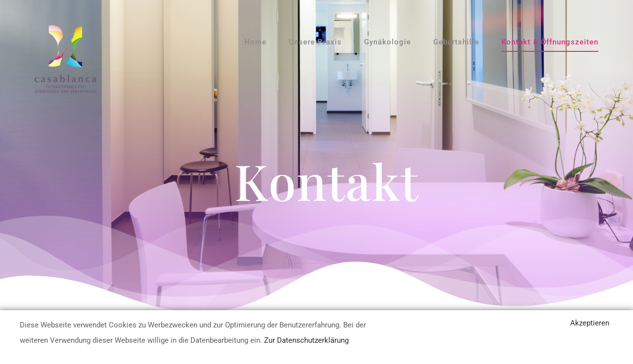

--- FILE ---
content_type: text/html; charset=UTF-8
request_url: https://www.praxis-casablanca.ch/kontakt/
body_size: 23839
content:
<!DOCTYPE html>
<html class="avada-html-layout-wide avada-html-header-position-top avada-is-100-percent-template avada-header-color-not-opaque" lang="de-CH" prefix="og: http://ogp.me/ns# fb: http://ogp.me/ns/fb#">
<head>
	<meta http-equiv="X-UA-Compatible" content="IE=edge" />
	<meta http-equiv="Content-Type" content="text/html; charset=utf-8"/>
	<meta name="viewport" content="width=device-width, initial-scale=1" />
	<meta name='robots' content='index, follow, max-image-preview:large, max-snippet:-1, max-video-preview:-1' />

	<!-- This site is optimized with the Yoast SEO plugin v25.4 - https://yoast.com/wordpress/plugins/seo/ -->
	<title>Kontakt &amp; Öffnungszeiten - Praxis Casablanca</title>
	<link rel="canonical" href="https://www.praxis-casablanca.ch/kontakt/" />
	<meta property="og:locale" content="de_DE" />
	<meta property="og:type" content="article" />
	<meta property="og:title" content="Kontakt &amp; Öffnungszeiten - Praxis Casablanca" />
	<meta property="og:url" content="https://www.praxis-casablanca.ch/kontakt/" />
	<meta property="og:site_name" content="Praxis Casablanca" />
	<meta property="article:modified_time" content="2024-10-21T20:01:47+00:00" />
	<meta name="twitter:card" content="summary_large_image" />
	<meta name="twitter:label1" content="Geschätzte Lesezeit" />
	<meta name="twitter:data1" content="11 Minuten" />
	<script type="application/ld+json" class="yoast-schema-graph">{"@context":"https://schema.org","@graph":[{"@type":"WebPage","@id":"https://www.praxis-casablanca.ch/kontakt/","url":"https://www.praxis-casablanca.ch/kontakt/","name":"Kontakt & Öffnungszeiten - Praxis Casablanca","isPartOf":{"@id":"https://www.praxis-casablanca.ch/#website"},"datePublished":"2019-10-28T08:30:21+00:00","dateModified":"2024-10-21T20:01:47+00:00","breadcrumb":{"@id":"https://www.praxis-casablanca.ch/kontakt/#breadcrumb"},"inLanguage":"de-CH","potentialAction":[{"@type":"ReadAction","target":["https://www.praxis-casablanca.ch/kontakt/"]}]},{"@type":"BreadcrumbList","@id":"https://www.praxis-casablanca.ch/kontakt/#breadcrumb","itemListElement":[{"@type":"ListItem","position":1,"name":"Home","item":"https://www.praxis-casablanca.ch/"},{"@type":"ListItem","position":2,"name":"Kontakt &#038; Öffnungszeiten"}]},{"@type":"WebSite","@id":"https://www.praxis-casablanca.ch/#website","url":"https://www.praxis-casablanca.ch/","name":"Praxis Casablanca","description":"Facharztpraxis für Gynäkologie &amp; Geburtshilfe","potentialAction":[{"@type":"SearchAction","target":{"@type":"EntryPoint","urlTemplate":"https://www.praxis-casablanca.ch/?s={search_term_string}"},"query-input":{"@type":"PropertyValueSpecification","valueRequired":true,"valueName":"search_term_string"}}],"inLanguage":"de-CH"}]}</script>
	<!-- / Yoast SEO plugin. -->


<link rel="alternate" type="application/rss+xml" title="Praxis Casablanca &raquo; Feed" href="https://www.praxis-casablanca.ch/feed/" />
<link rel="alternate" type="application/rss+xml" title="Praxis Casablanca &raquo; Kommentar-Feed" href="https://www.praxis-casablanca.ch/comments/feed/" />
		
		
		
				
		<meta property="og:title" content="Kontakt &amp; Öffnungszeiten"/>
		<meta property="og:type" content="article"/>
		<meta property="og:url" content="https://www.praxis-casablanca.ch/kontakt/"/>
		<meta property="og:site_name" content="Praxis Casablanca"/>
		<meta property="og:description" content="Kontakt       

Telefon 
+41 71 988 29 44   

E-Mail 
praxis.casablanca@hin.ch   

Besuchen Sie uns 
Bahnhofstrasse 32
9630 Wattwil    

Kontaktformular   
Öffnungszeiten 

Bitte beachten Sie unsere momentan speziellen Öffnungszeiten"/>

									<meta property="og:image" content="https://www.praxis-casablanca.ch/wp-content/uploads/2020/07/Logo_casablanca_final_kl-1.png"/>
							<script type="text/javascript">
/* <![CDATA[ */
window._wpemojiSettings = {"baseUrl":"https:\/\/s.w.org\/images\/core\/emoji\/15.0.3\/72x72\/","ext":".png","svgUrl":"https:\/\/s.w.org\/images\/core\/emoji\/15.0.3\/svg\/","svgExt":".svg","source":{"concatemoji":"https:\/\/www.praxis-casablanca.ch\/wp-includes\/js\/wp-emoji-release.min.js?ver=6.6.4"}};
/*! This file is auto-generated */
!function(i,n){var o,s,e;function c(e){try{var t={supportTests:e,timestamp:(new Date).valueOf()};sessionStorage.setItem(o,JSON.stringify(t))}catch(e){}}function p(e,t,n){e.clearRect(0,0,e.canvas.width,e.canvas.height),e.fillText(t,0,0);var t=new Uint32Array(e.getImageData(0,0,e.canvas.width,e.canvas.height).data),r=(e.clearRect(0,0,e.canvas.width,e.canvas.height),e.fillText(n,0,0),new Uint32Array(e.getImageData(0,0,e.canvas.width,e.canvas.height).data));return t.every(function(e,t){return e===r[t]})}function u(e,t,n){switch(t){case"flag":return n(e,"\ud83c\udff3\ufe0f\u200d\u26a7\ufe0f","\ud83c\udff3\ufe0f\u200b\u26a7\ufe0f")?!1:!n(e,"\ud83c\uddfa\ud83c\uddf3","\ud83c\uddfa\u200b\ud83c\uddf3")&&!n(e,"\ud83c\udff4\udb40\udc67\udb40\udc62\udb40\udc65\udb40\udc6e\udb40\udc67\udb40\udc7f","\ud83c\udff4\u200b\udb40\udc67\u200b\udb40\udc62\u200b\udb40\udc65\u200b\udb40\udc6e\u200b\udb40\udc67\u200b\udb40\udc7f");case"emoji":return!n(e,"\ud83d\udc26\u200d\u2b1b","\ud83d\udc26\u200b\u2b1b")}return!1}function f(e,t,n){var r="undefined"!=typeof WorkerGlobalScope&&self instanceof WorkerGlobalScope?new OffscreenCanvas(300,150):i.createElement("canvas"),a=r.getContext("2d",{willReadFrequently:!0}),o=(a.textBaseline="top",a.font="600 32px Arial",{});return e.forEach(function(e){o[e]=t(a,e,n)}),o}function t(e){var t=i.createElement("script");t.src=e,t.defer=!0,i.head.appendChild(t)}"undefined"!=typeof Promise&&(o="wpEmojiSettingsSupports",s=["flag","emoji"],n.supports={everything:!0,everythingExceptFlag:!0},e=new Promise(function(e){i.addEventListener("DOMContentLoaded",e,{once:!0})}),new Promise(function(t){var n=function(){try{var e=JSON.parse(sessionStorage.getItem(o));if("object"==typeof e&&"number"==typeof e.timestamp&&(new Date).valueOf()<e.timestamp+604800&&"object"==typeof e.supportTests)return e.supportTests}catch(e){}return null}();if(!n){if("undefined"!=typeof Worker&&"undefined"!=typeof OffscreenCanvas&&"undefined"!=typeof URL&&URL.createObjectURL&&"undefined"!=typeof Blob)try{var e="postMessage("+f.toString()+"("+[JSON.stringify(s),u.toString(),p.toString()].join(",")+"));",r=new Blob([e],{type:"text/javascript"}),a=new Worker(URL.createObjectURL(r),{name:"wpTestEmojiSupports"});return void(a.onmessage=function(e){c(n=e.data),a.terminate(),t(n)})}catch(e){}c(n=f(s,u,p))}t(n)}).then(function(e){for(var t in e)n.supports[t]=e[t],n.supports.everything=n.supports.everything&&n.supports[t],"flag"!==t&&(n.supports.everythingExceptFlag=n.supports.everythingExceptFlag&&n.supports[t]);n.supports.everythingExceptFlag=n.supports.everythingExceptFlag&&!n.supports.flag,n.DOMReady=!1,n.readyCallback=function(){n.DOMReady=!0}}).then(function(){return e}).then(function(){var e;n.supports.everything||(n.readyCallback(),(e=n.source||{}).concatemoji?t(e.concatemoji):e.wpemoji&&e.twemoji&&(t(e.twemoji),t(e.wpemoji)))}))}((window,document),window._wpemojiSettings);
/* ]]> */
</script>
<style id='wp-emoji-styles-inline-css' type='text/css'>

	img.wp-smiley, img.emoji {
		display: inline !important;
		border: none !important;
		box-shadow: none !important;
		height: 1em !important;
		width: 1em !important;
		margin: 0 0.07em !important;
		vertical-align: -0.1em !important;
		background: none !important;
		padding: 0 !important;
	}
</style>
<link rel='stylesheet' id='wp-block-library-css' href='https://www.praxis-casablanca.ch/wp-includes/css/dist/block-library/style.min.css?ver=6.6.4' type='text/css' media='all' />
<style id='wp-block-library-theme-inline-css' type='text/css'>
.wp-block-audio :where(figcaption){color:#555;font-size:13px;text-align:center}.is-dark-theme .wp-block-audio :where(figcaption){color:#ffffffa6}.wp-block-audio{margin:0 0 1em}.wp-block-code{border:1px solid #ccc;border-radius:4px;font-family:Menlo,Consolas,monaco,monospace;padding:.8em 1em}.wp-block-embed :where(figcaption){color:#555;font-size:13px;text-align:center}.is-dark-theme .wp-block-embed :where(figcaption){color:#ffffffa6}.wp-block-embed{margin:0 0 1em}.blocks-gallery-caption{color:#555;font-size:13px;text-align:center}.is-dark-theme .blocks-gallery-caption{color:#ffffffa6}:root :where(.wp-block-image figcaption){color:#555;font-size:13px;text-align:center}.is-dark-theme :root :where(.wp-block-image figcaption){color:#ffffffa6}.wp-block-image{margin:0 0 1em}.wp-block-pullquote{border-bottom:4px solid;border-top:4px solid;color:currentColor;margin-bottom:1.75em}.wp-block-pullquote cite,.wp-block-pullquote footer,.wp-block-pullquote__citation{color:currentColor;font-size:.8125em;font-style:normal;text-transform:uppercase}.wp-block-quote{border-left:.25em solid;margin:0 0 1.75em;padding-left:1em}.wp-block-quote cite,.wp-block-quote footer{color:currentColor;font-size:.8125em;font-style:normal;position:relative}.wp-block-quote.has-text-align-right{border-left:none;border-right:.25em solid;padding-left:0;padding-right:1em}.wp-block-quote.has-text-align-center{border:none;padding-left:0}.wp-block-quote.is-large,.wp-block-quote.is-style-large,.wp-block-quote.is-style-plain{border:none}.wp-block-search .wp-block-search__label{font-weight:700}.wp-block-search__button{border:1px solid #ccc;padding:.375em .625em}:where(.wp-block-group.has-background){padding:1.25em 2.375em}.wp-block-separator.has-css-opacity{opacity:.4}.wp-block-separator{border:none;border-bottom:2px solid;margin-left:auto;margin-right:auto}.wp-block-separator.has-alpha-channel-opacity{opacity:1}.wp-block-separator:not(.is-style-wide):not(.is-style-dots){width:100px}.wp-block-separator.has-background:not(.is-style-dots){border-bottom:none;height:1px}.wp-block-separator.has-background:not(.is-style-wide):not(.is-style-dots){height:2px}.wp-block-table{margin:0 0 1em}.wp-block-table td,.wp-block-table th{word-break:normal}.wp-block-table :where(figcaption){color:#555;font-size:13px;text-align:center}.is-dark-theme .wp-block-table :where(figcaption){color:#ffffffa6}.wp-block-video :where(figcaption){color:#555;font-size:13px;text-align:center}.is-dark-theme .wp-block-video :where(figcaption){color:#ffffffa6}.wp-block-video{margin:0 0 1em}:root :where(.wp-block-template-part.has-background){margin-bottom:0;margin-top:0;padding:1.25em 2.375em}
</style>
<style id='classic-theme-styles-inline-css' type='text/css'>
/*! This file is auto-generated */
.wp-block-button__link{color:#fff;background-color:#32373c;border-radius:9999px;box-shadow:none;text-decoration:none;padding:calc(.667em + 2px) calc(1.333em + 2px);font-size:1.125em}.wp-block-file__button{background:#32373c;color:#fff;text-decoration:none}
</style>
<style id='global-styles-inline-css' type='text/css'>
:root{--wp--preset--aspect-ratio--square: 1;--wp--preset--aspect-ratio--4-3: 4/3;--wp--preset--aspect-ratio--3-4: 3/4;--wp--preset--aspect-ratio--3-2: 3/2;--wp--preset--aspect-ratio--2-3: 2/3;--wp--preset--aspect-ratio--16-9: 16/9;--wp--preset--aspect-ratio--9-16: 9/16;--wp--preset--color--black: #000000;--wp--preset--color--cyan-bluish-gray: #abb8c3;--wp--preset--color--white: #ffffff;--wp--preset--color--pale-pink: #f78da7;--wp--preset--color--vivid-red: #cf2e2e;--wp--preset--color--luminous-vivid-orange: #ff6900;--wp--preset--color--luminous-vivid-amber: #fcb900;--wp--preset--color--light-green-cyan: #7bdcb5;--wp--preset--color--vivid-green-cyan: #00d084;--wp--preset--color--pale-cyan-blue: #8ed1fc;--wp--preset--color--vivid-cyan-blue: #0693e3;--wp--preset--color--vivid-purple: #9b51e0;--wp--preset--gradient--vivid-cyan-blue-to-vivid-purple: linear-gradient(135deg,rgba(6,147,227,1) 0%,rgb(155,81,224) 100%);--wp--preset--gradient--light-green-cyan-to-vivid-green-cyan: linear-gradient(135deg,rgb(122,220,180) 0%,rgb(0,208,130) 100%);--wp--preset--gradient--luminous-vivid-amber-to-luminous-vivid-orange: linear-gradient(135deg,rgba(252,185,0,1) 0%,rgba(255,105,0,1) 100%);--wp--preset--gradient--luminous-vivid-orange-to-vivid-red: linear-gradient(135deg,rgba(255,105,0,1) 0%,rgb(207,46,46) 100%);--wp--preset--gradient--very-light-gray-to-cyan-bluish-gray: linear-gradient(135deg,rgb(238,238,238) 0%,rgb(169,184,195) 100%);--wp--preset--gradient--cool-to-warm-spectrum: linear-gradient(135deg,rgb(74,234,220) 0%,rgb(151,120,209) 20%,rgb(207,42,186) 40%,rgb(238,44,130) 60%,rgb(251,105,98) 80%,rgb(254,248,76) 100%);--wp--preset--gradient--blush-light-purple: linear-gradient(135deg,rgb(255,206,236) 0%,rgb(152,150,240) 100%);--wp--preset--gradient--blush-bordeaux: linear-gradient(135deg,rgb(254,205,165) 0%,rgb(254,45,45) 50%,rgb(107,0,62) 100%);--wp--preset--gradient--luminous-dusk: linear-gradient(135deg,rgb(255,203,112) 0%,rgb(199,81,192) 50%,rgb(65,88,208) 100%);--wp--preset--gradient--pale-ocean: linear-gradient(135deg,rgb(255,245,203) 0%,rgb(182,227,212) 50%,rgb(51,167,181) 100%);--wp--preset--gradient--electric-grass: linear-gradient(135deg,rgb(202,248,128) 0%,rgb(113,206,126) 100%);--wp--preset--gradient--midnight: linear-gradient(135deg,rgb(2,3,129) 0%,rgb(40,116,252) 100%);--wp--preset--font-size--small: 11.25px;--wp--preset--font-size--medium: 20px;--wp--preset--font-size--large: 22.5px;--wp--preset--font-size--x-large: 42px;--wp--preset--font-size--normal: 15px;--wp--preset--font-size--xlarge: 30px;--wp--preset--font-size--huge: 45px;--wp--preset--spacing--20: 0.44rem;--wp--preset--spacing--30: 0.67rem;--wp--preset--spacing--40: 1rem;--wp--preset--spacing--50: 1.5rem;--wp--preset--spacing--60: 2.25rem;--wp--preset--spacing--70: 3.38rem;--wp--preset--spacing--80: 5.06rem;--wp--preset--shadow--natural: 6px 6px 9px rgba(0, 0, 0, 0.2);--wp--preset--shadow--deep: 12px 12px 50px rgba(0, 0, 0, 0.4);--wp--preset--shadow--sharp: 6px 6px 0px rgba(0, 0, 0, 0.2);--wp--preset--shadow--outlined: 6px 6px 0px -3px rgba(255, 255, 255, 1), 6px 6px rgba(0, 0, 0, 1);--wp--preset--shadow--crisp: 6px 6px 0px rgba(0, 0, 0, 1);}:where(.is-layout-flex){gap: 0.5em;}:where(.is-layout-grid){gap: 0.5em;}body .is-layout-flex{display: flex;}.is-layout-flex{flex-wrap: wrap;align-items: center;}.is-layout-flex > :is(*, div){margin: 0;}body .is-layout-grid{display: grid;}.is-layout-grid > :is(*, div){margin: 0;}:where(.wp-block-columns.is-layout-flex){gap: 2em;}:where(.wp-block-columns.is-layout-grid){gap: 2em;}:where(.wp-block-post-template.is-layout-flex){gap: 1.25em;}:where(.wp-block-post-template.is-layout-grid){gap: 1.25em;}.has-black-color{color: var(--wp--preset--color--black) !important;}.has-cyan-bluish-gray-color{color: var(--wp--preset--color--cyan-bluish-gray) !important;}.has-white-color{color: var(--wp--preset--color--white) !important;}.has-pale-pink-color{color: var(--wp--preset--color--pale-pink) !important;}.has-vivid-red-color{color: var(--wp--preset--color--vivid-red) !important;}.has-luminous-vivid-orange-color{color: var(--wp--preset--color--luminous-vivid-orange) !important;}.has-luminous-vivid-amber-color{color: var(--wp--preset--color--luminous-vivid-amber) !important;}.has-light-green-cyan-color{color: var(--wp--preset--color--light-green-cyan) !important;}.has-vivid-green-cyan-color{color: var(--wp--preset--color--vivid-green-cyan) !important;}.has-pale-cyan-blue-color{color: var(--wp--preset--color--pale-cyan-blue) !important;}.has-vivid-cyan-blue-color{color: var(--wp--preset--color--vivid-cyan-blue) !important;}.has-vivid-purple-color{color: var(--wp--preset--color--vivid-purple) !important;}.has-black-background-color{background-color: var(--wp--preset--color--black) !important;}.has-cyan-bluish-gray-background-color{background-color: var(--wp--preset--color--cyan-bluish-gray) !important;}.has-white-background-color{background-color: var(--wp--preset--color--white) !important;}.has-pale-pink-background-color{background-color: var(--wp--preset--color--pale-pink) !important;}.has-vivid-red-background-color{background-color: var(--wp--preset--color--vivid-red) !important;}.has-luminous-vivid-orange-background-color{background-color: var(--wp--preset--color--luminous-vivid-orange) !important;}.has-luminous-vivid-amber-background-color{background-color: var(--wp--preset--color--luminous-vivid-amber) !important;}.has-light-green-cyan-background-color{background-color: var(--wp--preset--color--light-green-cyan) !important;}.has-vivid-green-cyan-background-color{background-color: var(--wp--preset--color--vivid-green-cyan) !important;}.has-pale-cyan-blue-background-color{background-color: var(--wp--preset--color--pale-cyan-blue) !important;}.has-vivid-cyan-blue-background-color{background-color: var(--wp--preset--color--vivid-cyan-blue) !important;}.has-vivid-purple-background-color{background-color: var(--wp--preset--color--vivid-purple) !important;}.has-black-border-color{border-color: var(--wp--preset--color--black) !important;}.has-cyan-bluish-gray-border-color{border-color: var(--wp--preset--color--cyan-bluish-gray) !important;}.has-white-border-color{border-color: var(--wp--preset--color--white) !important;}.has-pale-pink-border-color{border-color: var(--wp--preset--color--pale-pink) !important;}.has-vivid-red-border-color{border-color: var(--wp--preset--color--vivid-red) !important;}.has-luminous-vivid-orange-border-color{border-color: var(--wp--preset--color--luminous-vivid-orange) !important;}.has-luminous-vivid-amber-border-color{border-color: var(--wp--preset--color--luminous-vivid-amber) !important;}.has-light-green-cyan-border-color{border-color: var(--wp--preset--color--light-green-cyan) !important;}.has-vivid-green-cyan-border-color{border-color: var(--wp--preset--color--vivid-green-cyan) !important;}.has-pale-cyan-blue-border-color{border-color: var(--wp--preset--color--pale-cyan-blue) !important;}.has-vivid-cyan-blue-border-color{border-color: var(--wp--preset--color--vivid-cyan-blue) !important;}.has-vivid-purple-border-color{border-color: var(--wp--preset--color--vivid-purple) !important;}.has-vivid-cyan-blue-to-vivid-purple-gradient-background{background: var(--wp--preset--gradient--vivid-cyan-blue-to-vivid-purple) !important;}.has-light-green-cyan-to-vivid-green-cyan-gradient-background{background: var(--wp--preset--gradient--light-green-cyan-to-vivid-green-cyan) !important;}.has-luminous-vivid-amber-to-luminous-vivid-orange-gradient-background{background: var(--wp--preset--gradient--luminous-vivid-amber-to-luminous-vivid-orange) !important;}.has-luminous-vivid-orange-to-vivid-red-gradient-background{background: var(--wp--preset--gradient--luminous-vivid-orange-to-vivid-red) !important;}.has-very-light-gray-to-cyan-bluish-gray-gradient-background{background: var(--wp--preset--gradient--very-light-gray-to-cyan-bluish-gray) !important;}.has-cool-to-warm-spectrum-gradient-background{background: var(--wp--preset--gradient--cool-to-warm-spectrum) !important;}.has-blush-light-purple-gradient-background{background: var(--wp--preset--gradient--blush-light-purple) !important;}.has-blush-bordeaux-gradient-background{background: var(--wp--preset--gradient--blush-bordeaux) !important;}.has-luminous-dusk-gradient-background{background: var(--wp--preset--gradient--luminous-dusk) !important;}.has-pale-ocean-gradient-background{background: var(--wp--preset--gradient--pale-ocean) !important;}.has-electric-grass-gradient-background{background: var(--wp--preset--gradient--electric-grass) !important;}.has-midnight-gradient-background{background: var(--wp--preset--gradient--midnight) !important;}.has-small-font-size{font-size: var(--wp--preset--font-size--small) !important;}.has-medium-font-size{font-size: var(--wp--preset--font-size--medium) !important;}.has-large-font-size{font-size: var(--wp--preset--font-size--large) !important;}.has-x-large-font-size{font-size: var(--wp--preset--font-size--x-large) !important;}
:where(.wp-block-post-template.is-layout-flex){gap: 1.25em;}:where(.wp-block-post-template.is-layout-grid){gap: 1.25em;}
:where(.wp-block-columns.is-layout-flex){gap: 2em;}:where(.wp-block-columns.is-layout-grid){gap: 2em;}
:root :where(.wp-block-pullquote){font-size: 1.5em;line-height: 1.6;}
</style>
<link rel='stylesheet' id='cookie-bar-notification-css' href='https://www.praxis-casablanca.ch/wp-content/plugins/dsgvo-fur-die-schweiz/src/assets/css/cookie-bar-notification.css' type='text/css' media='all' />
<link rel='stylesheet' id='fusion-dynamic-css-css' href='https://www.praxis-casablanca.ch/wp-content/uploads/fusion-styles/50009705ad46322ece87ad078c85f581.min.css?ver=3.8.2' type='text/css' media='all' />
<script type="text/javascript" src="https://www.praxis-casablanca.ch/wp-includes/js/jquery/jquery.min.js?ver=3.7.1" id="jquery-core-js"></script>
<script type="text/javascript" src="https://www.praxis-casablanca.ch/wp-includes/js/jquery/jquery-migrate.min.js?ver=3.4.1" id="jquery-migrate-js"></script>
<link rel="https://api.w.org/" href="https://www.praxis-casablanca.ch/wp-json/" /><link rel="alternate" title="JSON" type="application/json" href="https://www.praxis-casablanca.ch/wp-json/wp/v2/pages/313" /><link rel="EditURI" type="application/rsd+xml" title="RSD" href="https://www.praxis-casablanca.ch/xmlrpc.php?rsd" />
<meta name="generator" content="WordPress 6.6.4" />
<link rel='shortlink' href='https://www.praxis-casablanca.ch/?p=313' />
<link rel="alternate" title="oEmbed (JSON)" type="application/json+oembed" href="https://www.praxis-casablanca.ch/wp-json/oembed/1.0/embed?url=https%3A%2F%2Fwww.praxis-casablanca.ch%2Fkontakt%2F" />
<link rel="alternate" title="oEmbed (XML)" type="text/xml+oembed" href="https://www.praxis-casablanca.ch/wp-json/oembed/1.0/embed?url=https%3A%2F%2Fwww.praxis-casablanca.ch%2Fkontakt%2F&#038;format=xml" />
<style type="text/css" id="css-fb-visibility">@media screen and (max-width: 640px){.fusion-no-small-visibility{display:none !important;}body .sm-text-align-center{text-align:center !important;}body .sm-text-align-left{text-align:left !important;}body .sm-text-align-right{text-align:right !important;}body .sm-flex-align-center{justify-content:center !important;}body .sm-flex-align-flex-start{justify-content:flex-start !important;}body .sm-flex-align-flex-end{justify-content:flex-end !important;}body .sm-mx-auto{margin-left:auto !important;margin-right:auto !important;}body .sm-ml-auto{margin-left:auto !important;}body .sm-mr-auto{margin-right:auto !important;}body .fusion-absolute-position-small{position:absolute;top:auto;width:100%;}.awb-sticky.awb-sticky-small{ position: sticky; top: var(--awb-sticky-offset,0); }}@media screen and (min-width: 641px) and (max-width: 1024px){.fusion-no-medium-visibility{display:none !important;}body .md-text-align-center{text-align:center !important;}body .md-text-align-left{text-align:left !important;}body .md-text-align-right{text-align:right !important;}body .md-flex-align-center{justify-content:center !important;}body .md-flex-align-flex-start{justify-content:flex-start !important;}body .md-flex-align-flex-end{justify-content:flex-end !important;}body .md-mx-auto{margin-left:auto !important;margin-right:auto !important;}body .md-ml-auto{margin-left:auto !important;}body .md-mr-auto{margin-right:auto !important;}body .fusion-absolute-position-medium{position:absolute;top:auto;width:100%;}.awb-sticky.awb-sticky-medium{ position: sticky; top: var(--awb-sticky-offset,0); }}@media screen and (min-width: 1025px){.fusion-no-large-visibility{display:none !important;}body .lg-text-align-center{text-align:center !important;}body .lg-text-align-left{text-align:left !important;}body .lg-text-align-right{text-align:right !important;}body .lg-flex-align-center{justify-content:center !important;}body .lg-flex-align-flex-start{justify-content:flex-start !important;}body .lg-flex-align-flex-end{justify-content:flex-end !important;}body .lg-mx-auto{margin-left:auto !important;margin-right:auto !important;}body .lg-ml-auto{margin-left:auto !important;}body .lg-mr-auto{margin-right:auto !important;}body .fusion-absolute-position-large{position:absolute;top:auto;width:100%;}.awb-sticky.awb-sticky-large{ position: sticky; top: var(--awb-sticky-offset,0); }}</style><style type="text/css">.recentcomments a{display:inline !important;padding:0 !important;margin:0 !important;}</style>		<script type="text/javascript">
			var doc = document.documentElement;
			doc.setAttribute( 'data-useragent', navigator.userAgent );
		</script>
		<style id="wpforms-css-vars-root">
				:root {
					--wpforms-field-border-radius: 3px;
--wpforms-field-border-style: solid;
--wpforms-field-border-size: 1px;
--wpforms-field-background-color: #ffffff;
--wpforms-field-border-color: rgba( 0, 0, 0, 0.25 );
--wpforms-field-border-color-spare: rgba( 0, 0, 0, 0.25 );
--wpforms-field-text-color: rgba( 0, 0, 0, 0.7 );
--wpforms-field-menu-color: #ffffff;
--wpforms-label-color: rgba( 0, 0, 0, 0.85 );
--wpforms-label-sublabel-color: rgba( 0, 0, 0, 0.55 );
--wpforms-label-error-color: #d63637;
--wpforms-button-border-radius: 3px;
--wpforms-button-border-style: none;
--wpforms-button-border-size: 1px;
--wpforms-button-background-color: #066aab;
--wpforms-button-border-color: #066aab;
--wpforms-button-text-color: #ffffff;
--wpforms-page-break-color: #066aab;
--wpforms-background-image: none;
--wpforms-background-position: center center;
--wpforms-background-repeat: no-repeat;
--wpforms-background-size: cover;
--wpforms-background-width: 100px;
--wpforms-background-height: 100px;
--wpforms-background-color: rgba( 0, 0, 0, 0 );
--wpforms-background-url: none;
--wpforms-container-padding: 0px;
--wpforms-container-border-style: none;
--wpforms-container-border-width: 1px;
--wpforms-container-border-color: #000000;
--wpforms-container-border-radius: 3px;
--wpforms-field-size-input-height: 43px;
--wpforms-field-size-input-spacing: 15px;
--wpforms-field-size-font-size: 16px;
--wpforms-field-size-line-height: 19px;
--wpforms-field-size-padding-h: 14px;
--wpforms-field-size-checkbox-size: 16px;
--wpforms-field-size-sublabel-spacing: 5px;
--wpforms-field-size-icon-size: 1;
--wpforms-label-size-font-size: 16px;
--wpforms-label-size-line-height: 19px;
--wpforms-label-size-sublabel-font-size: 14px;
--wpforms-label-size-sublabel-line-height: 17px;
--wpforms-button-size-font-size: 17px;
--wpforms-button-size-height: 41px;
--wpforms-button-size-padding-h: 15px;
--wpforms-button-size-margin-top: 10px;
--wpforms-container-shadow-size-box-shadow: none;

				}
			</style>
	</head>

<body class="page-template page-template-100-width page-template-100-width-php page page-id-313 fusion-image-hovers fusion-pagination-sizing fusion-button_type-flat fusion-button_span-no fusion-button_gradient-linear avada-image-rollover-circle-no avada-image-rollover-yes avada-image-rollover-direction-fade fusion-body ltr no-mobile-sticky-header no-mobile-slidingbar no-mobile-totop avada-has-rev-slider-styles fusion-disable-outline fusion-sub-menu-fade mobile-logo-pos-left layout-wide-mode avada-has-boxed-modal-shadow- layout-scroll-offset-full avada-has-zero-margin-offset-top fusion-top-header menu-text-align-center mobile-menu-design-flyout fusion-show-pagination-text fusion-header-layout-v1 avada-responsive avada-footer-fx-none avada-menu-highlight-style-bottombar fusion-search-form-classic fusion-main-menu-search-dropdown fusion-avatar-square avada-dropdown-styles avada-blog-layout-large avada-blog-archive-layout-grid avada-header-shadow-no avada-menu-icon-position-left avada-has-megamenu-shadow avada-has-mainmenu-dropdown-divider avada-has-breadcrumb-mobile-hidden avada-has-titlebar-hide avada-has-transparent-grid-sep-color avada-has-transparent-timeline_color avada-has-pagination-width_height avada-flyout-menu-direction-fade avada-ec-views-v1" data-awb-post-id="313">
		<a class="skip-link screen-reader-text" href="#content">Skip to content</a>

	<div id="boxed-wrapper">
		<div class="fusion-sides-frame"></div>
		<div id="wrapper" class="fusion-wrapper">
			<div id="home" style="position:relative;top:-1px;"></div>
			
				
			<header class="fusion-header-wrapper">
				<div class="fusion-header-v1 fusion-logo-alignment fusion-logo-left fusion-sticky-menu-1 fusion-sticky-logo-1 fusion-mobile-logo-1  fusion-mobile-menu-design-flyout fusion-header-has-flyout-menu">
					<div class="fusion-header-sticky-height"></div>
<div class="fusion-header">
	<div class="fusion-row">
					<div class="fusion-header-has-flyout-menu-content">
					<div class="fusion-logo" data-margin-top="21px" data-margin-bottom="21px" data-margin-left="0px" data-margin-right="0px">
			<a class="fusion-logo-link"  href="https://www.praxis-casablanca.ch/" >

						<!-- standard logo -->
			<img src="https://www.praxis-casablanca.ch/wp-content/uploads/2020/07/Logo_casablanca_final_kl-1.png" srcset="https://www.praxis-casablanca.ch/wp-content/uploads/2020/07/Logo_casablanca_final_kl-1.png 1x, https://www.praxis-casablanca.ch/wp-content/uploads/2020/07/Logo_casablanca_final_kl-1.png 2x" width="250" height="274" style="max-height:274px;height:auto;" alt="Praxis Casablanca Logo" data-retina_logo_url="https://www.praxis-casablanca.ch/wp-content/uploads/2020/07/Logo_casablanca_final_kl-1.png" class="fusion-standard-logo" />

											<!-- mobile logo -->
				<img src="https://www.praxis-casablanca.ch/wp-content/uploads/2020/06/logo_casablanca.png" srcset="https://www.praxis-casablanca.ch/wp-content/uploads/2020/06/logo_casablanca.png 1x, https://www.praxis-casablanca.ch/wp-content/uploads/2020/06/logo_casablanca.png 2x" width="219" height="95" style="max-height:95px;height:auto;" alt="Praxis Casablanca Logo" data-retina_logo_url="https://www.praxis-casablanca.ch/wp-content/uploads/2020/06/logo_casablanca.png" class="fusion-mobile-logo" />
			
											<!-- sticky header logo -->
				<img src="https://www.praxis-casablanca.ch/wp-content/uploads/2020/07/Logo_casablanca_final_kl-1.png" srcset="https://www.praxis-casablanca.ch/wp-content/uploads/2020/07/Logo_casablanca_final_kl-1.png 1x, https://www.praxis-casablanca.ch/wp-content/uploads/2020/07/Logo_casablanca_final_kl-1.png 2x" width="250" height="274" style="max-height:274px;height:auto;" alt="Praxis Casablanca Logo" data-retina_logo_url="https://www.praxis-casablanca.ch/wp-content/uploads/2020/07/Logo_casablanca_final_kl-1.png" class="fusion-sticky-logo" />
					</a>
		</div>		<nav class="fusion-main-menu" aria-label="Main Menu"><ul id="menu-casablancamenu" class="fusion-menu"><li  id="menu-item-866"  class="menu-item menu-item-type-post_type menu-item-object-page menu-item-home menu-item-866"  data-item-id="866"><a  href="https://www.praxis-casablanca.ch/" class="fusion-bottombar-highlight"><span class="menu-text">Home</span></a></li><li  id="menu-item-867"  class="menu-item menu-item-type-post_type menu-item-object-page menu-item-867"  data-item-id="867"><a  href="https://www.praxis-casablanca.ch/unsere-praxis/" class="fusion-bottombar-highlight"><span class="menu-text">Unsere Praxis</span></a></li><li  id="menu-item-878"  class="menu-item menu-item-type-post_type menu-item-object-page menu-item-878"  data-item-id="878"><a  href="https://www.praxis-casablanca.ch/gynaekologie/" class="fusion-bottombar-highlight"><span class="menu-text">Gynäkologie</span></a></li><li  id="menu-item-1084"  class="menu-item menu-item-type-post_type menu-item-object-page menu-item-1084"  data-item-id="1084"><a  href="https://www.praxis-casablanca.ch/geburtshilfe/" class="fusion-bottombar-highlight"><span class="menu-text">Geburtshilfe</span></a></li><li  id="menu-item-868"  class="menu-item menu-item-type-post_type menu-item-object-page current-menu-item page_item page-item-313 current_page_item menu-item-868"  data-item-id="868"><a  href="https://www.praxis-casablanca.ch/kontakt/" class="fusion-bottombar-highlight"><span class="menu-text">Kontakt &#038; Öffnungszeiten</span></a></li></ul></nav><nav class="fusion-main-menu fusion-sticky-menu" aria-label="Main Menu Sticky"><ul id="menu-casablancamenu-1" class="fusion-menu"><li   class="menu-item menu-item-type-post_type menu-item-object-page menu-item-home menu-item-866"  data-item-id="866"><a  href="https://www.praxis-casablanca.ch/" class="fusion-bottombar-highlight"><span class="menu-text">Home</span></a></li><li   class="menu-item menu-item-type-post_type menu-item-object-page menu-item-867"  data-item-id="867"><a  href="https://www.praxis-casablanca.ch/unsere-praxis/" class="fusion-bottombar-highlight"><span class="menu-text">Unsere Praxis</span></a></li><li   class="menu-item menu-item-type-post_type menu-item-object-page menu-item-878"  data-item-id="878"><a  href="https://www.praxis-casablanca.ch/gynaekologie/" class="fusion-bottombar-highlight"><span class="menu-text">Gynäkologie</span></a></li><li   class="menu-item menu-item-type-post_type menu-item-object-page menu-item-1084"  data-item-id="1084"><a  href="https://www.praxis-casablanca.ch/geburtshilfe/" class="fusion-bottombar-highlight"><span class="menu-text">Geburtshilfe</span></a></li><li   class="menu-item menu-item-type-post_type menu-item-object-page current-menu-item page_item page-item-313 current_page_item menu-item-868"  data-item-id="868"><a  href="https://www.praxis-casablanca.ch/kontakt/" class="fusion-bottombar-highlight"><span class="menu-text">Kontakt &#038; Öffnungszeiten</span></a></li></ul></nav><div class="fusion-mobile-navigation"><ul id="menu-casablancamenu-2" class="fusion-mobile-menu"><li   class="menu-item menu-item-type-post_type menu-item-object-page menu-item-home menu-item-866"  data-item-id="866"><a  href="https://www.praxis-casablanca.ch/" class="fusion-bottombar-highlight"><span class="menu-text">Home</span></a></li><li   class="menu-item menu-item-type-post_type menu-item-object-page menu-item-867"  data-item-id="867"><a  href="https://www.praxis-casablanca.ch/unsere-praxis/" class="fusion-bottombar-highlight"><span class="menu-text">Unsere Praxis</span></a></li><li   class="menu-item menu-item-type-post_type menu-item-object-page menu-item-878"  data-item-id="878"><a  href="https://www.praxis-casablanca.ch/gynaekologie/" class="fusion-bottombar-highlight"><span class="menu-text">Gynäkologie</span></a></li><li   class="menu-item menu-item-type-post_type menu-item-object-page menu-item-1084"  data-item-id="1084"><a  href="https://www.praxis-casablanca.ch/geburtshilfe/" class="fusion-bottombar-highlight"><span class="menu-text">Geburtshilfe</span></a></li><li   class="menu-item menu-item-type-post_type menu-item-object-page current-menu-item page_item page-item-313 current_page_item menu-item-868"  data-item-id="868"><a  href="https://www.praxis-casablanca.ch/kontakt/" class="fusion-bottombar-highlight"><span class="menu-text">Kontakt &#038; Öffnungszeiten</span></a></li></ul></div><div class="fusion-flyout-menu-icons fusion-flyout-mobile-menu-icons">
	
	
	
				<a class="fusion-flyout-menu-toggle" aria-hidden="true" aria-label="Toggle Menu" href="#">
			<div class="fusion-toggle-icon-line"></div>
			<div class="fusion-toggle-icon-line"></div>
			<div class="fusion-toggle-icon-line"></div>
		</a>
	</div>


<div class="fusion-flyout-menu-bg"></div>

<nav class="fusion-mobile-nav-holder fusion-flyout-menu fusion-flyout-mobile-menu" aria-label="Main Menu Mobile"></nav>

	<nav class="fusion-mobile-nav-holder fusion-flyout-menu fusion-flyout-mobile-menu fusion-mobile-sticky-nav-holder" aria-label="Main Menu Mobile Sticky"></nav>
							</div>
			</div>
</div>
				</div>
				<div class="fusion-clearfix"></div>
			</header>
							
						<div id="sliders-container" class="fusion-slider-visibility">
					</div>
				
				
			
			
						<main id="main" class="clearfix width-100">
				<div class="fusion-row" style="max-width:100%;">
<section id="content" class="full-width">
					<div id="post-313" class="post-313 page type-page status-publish hentry">
			<span class="entry-title rich-snippet-hidden">Kontakt &#038; Öffnungszeiten</span><span class="vcard rich-snippet-hidden"><span class="fn"><a href="https://www.praxis-casablanca.ch/author/casablanca/" title="Beiträge von casablanca" rel="author">casablanca</a></span></span><span class="updated rich-snippet-hidden">2024-10-21T20:01:47+00:00</span>						<div class="post-content">
				<div class="fusion-fullwidth fullwidth-box fusion-builder-row-1 fusion-parallax-none nonhundred-percent-fullwidth non-hundred-percent-height-scrolling" style="background-color: rgba(255,255,255,0);background-image: url(&quot;https://www.praxis-casablanca.ch/wp-content/uploads/2020/07/MZ_PR_Wattwil_031_hero_s.jpg&quot;);background-image:linear-gradient(0deg, rgba(211,104,249,0.66) 0%,rgba(255,255,255,0) 79%),url(https://www.praxis-casablanca.ch/wp-content/uploads/2020/07/MZ_PR_Wattwil_031_hero_s.jpg);background-position: center top;background-repeat: no-repeat;padding-top:24%;padding-right:30px;padding-bottom:0px;padding-left:30px;margin-bottom: 0px;margin-top: 0px;border-width: 0px 0px 0px 0px;border-color:#eae9e9;border-style:solid;-webkit-background-size:cover;-moz-background-size:cover;-o-background-size:cover;background-size:cover;" ><div class="fusion-builder-row fusion-row"><div class="fusion-layout-column fusion_builder_column fusion-builder-column-0 fusion_builder_column_1_1 1_1 fusion-one-full fusion-column-first fusion-column-last fusion-no-small-visibility fusion-no-medium-visibility fusion-animated" style="margin-top:0px;margin-bottom:0px;" data-animationType="fadeInLeft" data-animationDuration="1.0" data-animationOffset="top-into-view"><div class="fusion-column-wrapper fusion-flex-column-wrapper-legacy" style="background-position:center center;background-repeat:no-repeat;-webkit-background-size:cover;-moz-background-size:cover;-o-background-size:cover;background-size:cover;padding: 0px 0px 0px 40px;"><style type="text/css">@media only screen and (max-width:800px) {.fusion-title.fusion-title-1{margin-top:!important;margin-bottom:0px!important;}}</style><div class="fusion-title title fusion-title-1 fusion-sep-none fusion-title-text fusion-title-size-one" style="margin-top:0px;margin-right:0px;margin-bottom:0px;margin-left:0px;"><h1 class="title-heading-left fusion-responsive-typography-calculated" style="margin:0;--fontSize:100;line-height:1.4;"><p style="text-align: center;">Kontakt</p></h1></div><div class="fusion-clearfix"></div></div></div><div class="fusion-layout-column fusion_builder_column fusion-builder-column-1 fusion_builder_column_1_1 1_1 fusion-one-full fusion-column-first fusion-column-last" style="margin-top:0px;margin-bottom:0px;"><div class="fusion-column-wrapper fusion-flex-column-wrapper-legacy" style="background-position:left top;background-repeat:no-repeat;-webkit-background-size:cover;-moz-background-size:cover;-o-background-size:cover;background-size:cover;padding: 0px 0px 0px 0px;"><div class="fusion-section-separator section-separator hills-opacity fusion-section-separator-1"><div class="fusion-section-separator-svg fusion-section-separator-fullwidth" style="font-size:0;line-height:0;"><svg class="fusion-hills-opacity-candy" fill="#ffffff" xmlns="http://www.w3.org/2000/svg" version="1.1" width="100%" viewBox="0 -0.5 1024 182" preserveAspectRatio="none" fill="rgba(255,255,255,1)"><path class="st0" d="M0 182.086h1024V41.593c-28.058-21.504-60.109-37.581-97.075-37.581-112.845 0-198.144 93.798-289.792 93.798S437.658 6.777 351.846 6.777s-142.234 82.125-238.49 82.125c-63.078 0-75.776-31.744-113.357-53.658L0 182.086z"/>
									<path class="st1" d="M1024 181.062v-75.878c-39.731 15.872-80.794 27.341-117.658 25.805-110.387-4.506-191.795-109.773-325.53-116.224-109.158-5.12-344.166 120.115-429.466 166.298H1024v-.001z"/>
									<path class="st2" d="M0 182.086h1024V90.028C966.451 59.103 907.059 16.3 824.115 15.071 690.278 13.023 665.19 102.93 482.099 102.93S202.138-1.62 74.24.019C46.49.326 21.811 4.217 0 9.849v172.237z"/>
									<path class="st3" d="M0 182.086h1024V80.505c-37.171 19.558-80.691 35.328-139.571 36.25-151.142 2.355-141.619-28.57-298.496-29.184s-138.854 47.002-305.459 43.725C132.813 128.428 91.238 44.563 0 28.179v153.907z"/>
									<path class="st4" d="M0 182.086h1024v-77.312c-49.05 20.07-120.525 42.394-193.229 42.086-128.922-.512-159.846-72.294-255.795-72.294-89.088 0-134.656 80.179-245.043 82.022S169.063 99.346 49.971 97.401C32.768 97.094 16.077 99.244 0 103.135v78.951z"/>
								</svg></div><div class="fusion-section-separator-spacer fusion-section-separator-fullwidth"><div class="fusion-section-separator-spacer-height" style="padding-top:17.7734375%;"></div></div></div><div class="fusion-clearfix"></div></div></div></div></div><div class="fusion-fullwidth fullwidth-box fusion-builder-row-2 nonhundred-percent-fullwidth non-hundred-percent-height-scrolling" style="background-color: rgba(255,255,255,0);background-position: center center;background-repeat: no-repeat;padding-right:30px;padding-bottom:6%;padding-left:30px;margin-bottom: 0px;margin-top: -20px;border-width: 0px 0px 0px 0px;border-color:#eae9e9;border-style:solid;" ><div class="fusion-builder-row fusion-row"><div class="fusion-layout-column fusion_builder_column fusion-builder-column-2 fusion_builder_column_1_3 1_3 fusion-one-third fusion-column-first fusion-animated" style="width:33.333333333333%;width:calc(33.333333333333% - ( ( 4% + 4% ) * 0.33333333333333 ) );margin-right: 4%;margin-top:0px;margin-bottom:30px;" data-animationType="fadeInLeft" data-animationDuration="1.0" data-animationOffset="top-into-view"><div class="fusion-column-wrapper fusion-column-has-shadow fusion-flex-column-wrapper-legacy" style="background-position:left top;background-repeat:no-repeat;-webkit-background-size:cover;-moz-background-size:cover;-o-background-size:cover;background-size:cover;border-radius:12px 12px 12px 12px;background-color:#ffffff;border-radius:12px 12px 12px 12px;overflow:hidden;box-shadow:0px 20px 38px 0px rgba(173,31,95,0.19);;padding: 0px 18px 0px 18px;"><div class="fusion-fa-align-center"><i class="fb-icon-element-1 fb-icon-element fontawesome-icon fa-phone fas circle-yes" style="font-size:52.8px;line-height:103.6px;height:105.6px;width:105.6px;border-width:1px;border-radius:50% 50% 50% 50%;"></i></div><style>i.fb-icon-element.fontawesome-icon.fb-icon-element-1{ color: #ad1f5f; background-color: rgba(51,51,51,0); border-color: rgba(51,51,51,0);}i.fb-icon-element.fontawesome-icon.fb-icon-element-1:hover { color: #ad1f5f; background-color: rgba(51,51,51,0); border-color: rgba(51,51,51,0);}</style><style type="text/css">@media only screen and (max-width:800px) {.fusion-title.fusion-title-2{margin-top:!important;margin-bottom:10px!important;}}</style><div class="fusion-title title fusion-title-2 fusion-sep-none fusion-title-center fusion-title-text fusion-title-size-two" style="font-size:26px;margin-top:0px;margin-right:0px;margin-bottom:10px;margin-left:0px;"><h2 class="title-heading-center fusion-responsive-typography-calculated" style="margin:0;font-size:1em;letter-spacing:-2px;--fontSize:26;line-height:1.5;">Telefon</h2></div><div class="fusion-text fusion-text-1"><p style="text-align: center; font-size: 18px;">+41 71 988 29 44</p>
</div><div class="fusion-clearfix"></div></div></div><div class="fusion-layout-column fusion_builder_column fusion-builder-column-3 fusion_builder_column_1_3 1_3 fusion-one-third fusion-animated" style="width:33.333333333333%;width:calc(33.333333333333% - ( ( 4% + 4% ) * 0.33333333333333 ) );margin-right: 4%;margin-top:0px;margin-bottom:30px;" data-animationType="fadeInUp" data-animationDuration="1.0" data-animationOffset="top-into-view"><div class="fusion-column-wrapper fusion-column-has-shadow fusion-flex-column-wrapper-legacy" style="background-position:left top;background-repeat:no-repeat;-webkit-background-size:cover;-moz-background-size:cover;-o-background-size:cover;background-size:cover;border-radius:12px 12px 12px 12px;background-color:#ffffff;border-radius:12px 12px 12px 12px;overflow:hidden;box-shadow:0px 20px 38px 0px rgba(173,31,95,0.19);;padding: 0px 18px 0px 18px;"><div class="fusion-fa-align-center"><i class="fb-icon-element-2 fb-icon-element fontawesome-icon fa-envelope-open far circle-yes" style="font-size:52.8px;line-height:103.6px;height:105.6px;width:105.6px;border-width:1px;border-radius:50% 50% 50% 50%;"></i></div><style>i.fb-icon-element.fontawesome-icon.fb-icon-element-2{ color: #ad1f5f; background-color: rgba(51,51,51,0); border-color: rgba(51,51,51,0);}i.fb-icon-element.fontawesome-icon.fb-icon-element-2:hover { color: #ad1f5f; background-color: rgba(51,51,51,0); border-color: rgba(51,51,51,0);}</style><style type="text/css">@media only screen and (max-width:800px) {.fusion-title.fusion-title-3{margin-top:!important;margin-bottom:10px!important;}}</style><div class="fusion-title title fusion-title-3 fusion-sep-none fusion-title-center fusion-title-text fusion-title-size-two" style="font-size:26px;margin-top:0px;margin-right:0px;margin-bottom:10px;margin-left:0px;"><h2 class="title-heading-center fusion-responsive-typography-calculated" style="margin:0;font-size:1em;letter-spacing:-2px;--fontSize:26;line-height:1.5;">E-Mail</h2></div><div class="fusion-text fusion-text-2"><p style="text-align: center; font-size: 18px;"><a href="mailto:praxis.casablanca@hin.ch">praxis.casablanca@hin.ch</a></p>
</div><div class="fusion-clearfix"></div></div></div><div class="fusion-layout-column fusion_builder_column fusion-builder-column-4 fusion_builder_column_1_3 1_3 fusion-one-third fusion-column-last fusion-animated" style="width:33.333333333333%;width:calc(33.333333333333% - ( ( 4% + 4% ) * 0.33333333333333 ) );margin-top:0px;margin-bottom:0px;" data-animationType="fadeInRight" data-animationDuration="1.0" data-animationOffset="top-into-view"><div class="fusion-column-wrapper fusion-column-has-shadow fusion-flex-column-wrapper-legacy" style="background-position:left top;background-repeat:no-repeat;-webkit-background-size:cover;-moz-background-size:cover;-o-background-size:cover;background-size:cover;border-radius:12px 12px 12px 12px;background-color:#ffffff;border-radius:12px 12px 12px 12px;overflow:hidden;box-shadow:0px 20px 38px 0px rgba(173,31,95,0.19);;padding: 0px 18px 0px 18px;"><div class="fusion-fa-align-center"><i class="fb-icon-element-3 fb-icon-element fontawesome-icon fa-street-view fas circle-yes" style="font-size:52.8px;line-height:103.6px;height:105.6px;width:105.6px;border-width:1px;border-radius:50% 50% 50% 50%;"></i></div><style>i.fb-icon-element.fontawesome-icon.fb-icon-element-3{ color: #ad1f5f; background-color: rgba(51,51,51,0); border-color: rgba(51,51,51,0);}i.fb-icon-element.fontawesome-icon.fb-icon-element-3:hover { color: #ad1f5f; background-color: rgba(51,51,51,0); border-color: rgba(51,51,51,0);}</style><style type="text/css">@media only screen and (max-width:800px) {.fusion-title.fusion-title-4{margin-top:!important;margin-bottom:10px!important;}}</style><div class="fusion-title title fusion-title-4 fusion-sep-none fusion-title-center fusion-title-text fusion-title-size-two" style="font-size:26px;margin-top:0px;margin-right:0px;margin-bottom:10px;margin-left:0px;"><h2 class="title-heading-center fusion-responsive-typography-calculated" style="margin:0;font-size:1em;letter-spacing:-2px;--fontSize:26;line-height:1.5;">Besuchen Sie uns</h2></div><div class="fusion-text fusion-text-3"><p style="text-align: center; font-size: 18px;">Bahnhofstrasse 32<br />
9630 Wattwil</p>
</div><div class="fusion-clearfix"></div></div></div></div></div><div class="fusion-fullwidth fullwidth-box fusion-builder-row-3 nonhundred-percent-fullwidth non-hundred-percent-height-scrolling" style="background-color: rgba(255,255,255,0);background-position: center center;background-repeat: no-repeat;padding-right:30px;padding-bottom:3%;padding-left:30px;margin-bottom: 0px;margin-top: 0px;border-width: 0px 0px 0px 0px;border-color:#eae9e9;border-style:solid;" ><div class="fusion-builder-row fusion-row"><div class="fusion-layout-column fusion_builder_column fusion-builder-column-5 fusion_builder_column_2_3 2_3 fusion-two-third fusion-column-first fusion-animated" style="width:66.666666666667%;width:calc(66.666666666667% - ( ( 4% ) * 0.66666666666667 ) );margin-right: 4%;margin-top:0px;margin-bottom:0px;" data-animationType="fadeInLeft" data-animationDuration="1.0" data-animationOffset="top-into-view"><div class="fusion-column-wrapper fusion-flex-column-wrapper-legacy" style="background-position:left top;background-repeat:no-repeat;-webkit-background-size:cover;-moz-background-size:cover;-o-background-size:cover;background-size:cover;border-radius:12px 12px 12px 12px;border-radius:12px 12px 12px 12px;overflow:hidden;padding: 0px 0px 30px 0px;"><style type="text/css"></style><div class="fusion-title title fusion-title-5 fusion-sep-none fusion-title-text fusion-title-size-two" style="font-size:50px;margin-top:0px;margin-right:0px;margin-bottom:32px;margin-left:0px;"><h2 class="title-heading-left fusion-responsive-typography-calculated" style="margin:0;font-size:1em;letter-spacing:-2px;--fontSize:50;line-height:1.5;">Kontaktformular</h2></div><div class="wpcf7 no-js" id="wpcf7-f1274-p313-o1" lang="de-CH" dir="ltr">
<div class="screen-reader-response"><p role="status" aria-live="polite" aria-atomic="true"></p> <ul></ul></div>
<form action="/kontakt/#wpcf7-f1274-p313-o1" method="post" class="wpcf7-form init" aria-label="Contact form" novalidate="novalidate" data-status="init">
<div style="display: none;">
<input type="hidden" name="_wpcf7" value="1274" />
<input type="hidden" name="_wpcf7_version" value="5.7" />
<input type="hidden" name="_wpcf7_locale" value="de_CH" />
<input type="hidden" name="_wpcf7_unit_tag" value="wpcf7-f1274-p313-o1" />
<input type="hidden" name="_wpcf7_container_post" value="313" />
<input type="hidden" name="_wpcf7_posted_data_hash" value="" />
<input type="hidden" name="_wpcf7_recaptcha_response" value="" />
</div>
<p><label> Ihr Name (erforderlich)<br />
<span class="wpcf7-form-control-wrap" data-name="your-name"><input size="40" class="wpcf7-form-control wpcf7-text wpcf7-validates-as-required" aria-required="true" aria-invalid="false" value="" type="text" name="your-name" /></span> </label>
</p>
<p><label> Ihre E-Mail (erforderlich)<br />
<span class="wpcf7-form-control-wrap" data-name="your-email"><input size="40" class="wpcf7-form-control wpcf7-text wpcf7-email wpcf7-validates-as-required wpcf7-validates-as-email" aria-required="true" aria-invalid="false" value="" type="email" name="your-email" /></span> </label>
</p>
<p><label> Betreff<br />
<span class="wpcf7-form-control-wrap" data-name="your-subject"><input size="40" class="wpcf7-form-control wpcf7-text" aria-invalid="false" value="" type="text" name="your-subject" /></span> </label>
</p>
<p><label> Ihre Nachricht<br />
<span class="wpcf7-form-control-wrap" data-name="your-message"><textarea cols="40" rows="10" class="wpcf7-form-control wpcf7-textarea" aria-invalid="false" name="your-message"></textarea></span> </label>
</p>
<span class="wpcf7-form-control-wrap recaptcha" data-name="recaptcha"><span data-sitekey="6Lfn4t4ZAAAAACNlmCceMxoJq-0FXarQqgOZ73dt" class="wpcf7-form-control g-recaptcha wpcf7-recaptcha"></span>
<noscript>
	<div class="grecaptcha-noscript">
		<iframe src="https://www.google.com/recaptcha/api/fallback?k=6Lfn4t4ZAAAAACNlmCceMxoJq-0FXarQqgOZ73dt" frameborder="0" scrolling="no" width="310" height="430">
		</iframe>
		<textarea name="g-recaptcha-response" rows="3" cols="40" placeholder="reCaptcha Response Here">
		</textarea>
	</div>
</noscript>
</span>
<p><input class="wpcf7-form-control has-spinner wpcf7-submit" type="submit" value="Senden" />
</p><div class="fusion-alert alert custom alert-custom fusion-alert-center wpcf7-response-output fusion-alert-capitalize alert-dismissable" role="alert" style="border-width:1px;"><div class="fusion-alert-content-wrapper"><span class="fusion-alert-content"></span></div><button type="button" class="close toggle-alert" data-dismiss="alert" aria-label="Close">&times;</button></div></form></div><div class="fusion-clearfix"></div></div></div><div class="fusion-layout-column fusion_builder_column fusion-builder-column-6 fusion_builder_column_1_3 1_3 fusion-one-third fusion-column-last fusion-animated" style="width:33.333333333333%;width:calc(33.333333333333% - ( ( 4% ) * 0.33333333333333 ) );margin-top:0px;margin-bottom:0px;" data-animationType="fadeInRight" data-animationDuration="1.0" data-animationOffset="top-into-view"><div class="fusion-column-wrapper fusion-flex-column-wrapper-legacy" style="background-position:left top;background-blend-mode: overlay;background-repeat:no-repeat;-webkit-background-size:cover;-moz-background-size:cover;-o-background-size:cover;background-size:cover;border-radius:12px 12px 12px 12px;background-color:rgba(247,235,249,0.43);border-radius:12px 12px 12px 12px;overflow:hidden;padding: 30px 30px 30px 30px;"><div class="fusion-text fusion-text-4"><h3>Öffnungszeiten</h3>
</div><div class="fusion-text fusion-text-5" style="text-transform:none;"><p><strong>Bitte beachten Sie unsere momentan speziellen Öffnungszeiten <a href="https://www.praxis-casablanca.ch/2020/08/31/wechselnde-oeffnungszeiten-2/" target="_blank" rel="noopener noreferrer">HIER</a></strong></p>
<p><strong>Montag:</strong><br />
8 &#8211; 13 Uhr und 13.30 &#8211; 18 Uhr</p>
<p><strong>Dienstag:</strong><br />
8 &#8211; 13 Uhr und 13.30 &#8211; 19 Uhr</p>
<p><strong>Mittwoch:</strong><br />
8 &#8211; 13 Uhr und 13.30 &#8211; 19 Uhr</p>
<p><strong>Donnerstag:</strong><br />
8 &#8211; 12 Uhr und 13.30 &#8211; 18 Uhr</p>
<p><strong>Freitag:</strong><br />
8 &#8211; 17:00 Uhr</p>
<p>&#8212;&#8212;&#8212;&#8212;&#8212;&#8212;&#8212;&#8212;&#8212;&#8212;&#8212;&#8212;&#8212;&#8212;&#8212;&#8212;</p>
<p><em><strong>Telefonzeiten:</strong></em></p>
<p><em>Montag- Donnerstag:</em></p>
<p>8.00 &#8211; 12.00 / 13.30 &#8211; 18.00 Uhr</p>
<p><em>Freitag:</em></p>
<p>8.00-12.00/13.30-17.00</p>
</div><div class="fusion-sep-clear"></div><div class="fusion-separator fusion-full-width-sep" style="margin-left: auto;margin-right: auto;width:100%;"></div><div class="fusion-sep-clear"></div><div class="fusion-text fusion-text-6" style="text-transform:none;"><h3>Anreise</h3>
<p>Reisen Sie bequem mit den ÖV an, der Bahnhof liegt 5 Gehminuten von unserer Praxis entfernt.</p>
<p>Parkplätze sind vor der Praxis vorhanden.</p>
</div><div class="fusion-clearfix"></div></div></div></div></div><div class="fusion-fullwidth fullwidth-box fusion-builder-row-4 nonhundred-percent-fullwidth non-hundred-percent-height-scrolling" style="background-color: rgba(255,255,255,0);background-position: center center;background-repeat: no-repeat;padding-right:30px;padding-left:30px;margin-bottom: 0px;margin-top: 0px;border-width: 0px 0px 0px 0px;border-color:#eae9e9;border-style:solid;" ><div class="fusion-builder-row fusion-row"><div class="fusion-layout-column fusion_builder_column fusion-builder-column-7 fusion_builder_column_1_1 1_1 fusion-one-full fusion-column-first fusion-column-last" style="margin-top:0px;margin-bottom:0px;"><div class="fusion-column-wrapper fusion-flex-column-wrapper-legacy" style="background-position:left top;background-repeat:no-repeat;-webkit-background-size:cover;-moz-background-size:cover;-o-background-size:cover;background-size:cover;padding: 0px 0px 0px 0px;"><div class="fusion-column-content-centered"><div class="fusion-column-content"><a class="fusion-modal-text-link" href="#"><iframe style="border: 0;" tabindex="0" src="https://www.google.com/maps/embed?pb=!1m18!1m12!1m3!1d2705.868085732164!2d9.088018115023228!3d47.2973774172818!2m3!1f0!2f0!3f0!3m2!1i1024!2i768!4f13.1!3m3!1m2!1s0x479ac4c5ab8b5c07%3A0x2d197a8d6a35edfa!2sBahnhofstrasse%2032%2C%209630%20Wattwil!5e0!3m2!1sde!2sch!4v1597777974057!5m2!1sde!2sch" width="1200" height="400" frameborder="0" allowfullscreen="allowfullscreen" aria-hidden="false"></iframe></a></div></div><div class="fusion-clearfix"></div></div></div></div></div><div class="fusion-fullwidth fullwidth-box fusion-builder-row-5 fusion-parallax-none nonhundred-percent-fullwidth non-hundred-percent-height-scrolling" style="background-color: #ad1f5f;background-image: url(&quot;https://www.praxis-casablanca.chwp-content/uploads/2020/07/a-Praxis-Frau-Dr.-Helbling-1673_3-1024x804.jpg&quot;);background-image:linear-gradient(259deg, rgba(0,0,0,0.17) 18%,#ad1f5f 80%),url(https://www.praxis-casablanca.chwp-content/uploads/2020/07/a-Praxis-Frau-Dr.-Helbling-1673_3-1024x804.jpg);background-position: center center;background-repeat: no-repeat;padding-right:30px;padding-bottom:6%;padding-left:30px;margin-bottom: 0px;margin-top: 0px;border-width: 0px 0px 0px 0px;border-color:#eae9e9;border-style:solid;-webkit-background-size:cover;-moz-background-size:cover;-o-background-size:cover;background-size:cover;" ><div class="fusion-builder-row fusion-row"><div class="fusion-layout-column fusion_builder_column fusion-builder-column-8 fusion_builder_column_1_1 1_1 fusion-one-full fusion-column-first fusion-column-last" style="margin-top:0px;margin-bottom:0px;"><div class="fusion-column-wrapper fusion-flex-column-wrapper-legacy" style="background-position:left top;background-repeat:no-repeat;-webkit-background-size:cover;-moz-background-size:cover;-o-background-size:cover;background-size:cover;padding: 0px 0px 0px 0px;"><div class="fusion-section-separator section-separator hills-opacity fusion-section-separator-2"><div class="fusion-section-separator-svg fusion-section-separator-fullwidth" style="font-size:0;line-height:0;"><svg class="fusion-hills-opacity-candy" fill="#ffffff" xmlns="http://www.w3.org/2000/svg" version="1.1" width="100%" viewBox="0 0 1024 182" preserveAspectRatio="none" fill="rgba(255,255,255,1)"><path class="st0" d="M0 0h1024v140.5C995.9 162 963.9 178 926.9 178c-112.8 0-198.1-93.8-289.8-93.8s-199.5 91-285.3 91-142.2-82.1-238.5-82.1c-63.1 0-75.7 31.6-113.3 53.6V0z"/>
									<path class="st1" d="M1024 0v75.9C984.3 60 942.2 48.6 905.3 50.1c-110.4 4.5-191.8 109.8-325.5 116.2C470.6 171.5 235.6 46.1 150.3 0H1024z"/>
									<path class="st2" d="M0 0h1024v92c-57.5 30.9-116.9 73.7-199.9 75-133.8 2-158.9-87.9-342-87.9S202.1 183.7 74.2 182c-27.8-.3-52.4-4.2-74.2-9.7V0z"/>
									<path class="st3" d="M0 0h1024v101.6C986.8 82 943.3 66.3 884.4 65.4 733.3 63 742.8 94 585.9 94.6S447 47.6 280.4 50.9C132.8 53.6 91.2 137.5 0 154V0z"/>
									<path class="st4" d="M0 0h1024v77.3c-49-20.1-120.5-42.4-193.2-42.1-128.9.5-159.8 72.3-255.8 72.3-89.1 0-134.7-80.2-245-82-110.4-1.8-160.9 57.2-280 59.2-17.2.3-33.9-1.8-50-5.7V0z"/>
								</svg></div><div class="fusion-section-separator-spacer fusion-section-separator-fullwidth"><div class="fusion-section-separator-spacer-height" style="padding-top:17.7734375%;"></div></div></div><div class="fusion-clearfix"></div></div></div><div class="fusion-layout-column fusion_builder_column fusion-builder-column-9 fusion_builder_column_1_1 1_1 fusion-one-full fusion-column-first fusion-column-last fusion-animated" style="margin-top:0px;margin-bottom:0px;" data-animationType="fadeInUp" data-animationDuration="1.0" data-animationOffset="top-into-view"><div class="fusion-column-wrapper fusion-flex-column-wrapper-legacy" style="background-position:left top;background-repeat:no-repeat;-webkit-background-size:cover;-moz-background-size:cover;-o-background-size:cover;background-size:cover;padding: 60px 0px 0px 0px;"><div class="fusion-sep-clear"></div><div class="fusion-separator fusion-full-width-sep" style="margin-left: auto;margin-right: auto;margin-top:40px;margin-bottom:40px;width:100%;"></div><div class="fusion-sep-clear"></div><div class="fusion-text fusion-text-7"><p style="text-align: center;"><strong><span style="color: #ffffff;">FRAGEN SIE UNGENIERT NACH UND</span></strong></p>
</div><style type="text/css">@media only screen and (max-width:800px) {.fusion-title.fusion-title-6{margin-top:0px!important;margin-bottom:!important;}}</style><div class="fusion-title title fusion-title-6 fusion-sep-none fusion-title-center fusion-title-text fusion-title-size-two" style="margin-top:-30px;margin-right:0px;margin-bottom:32px;margin-left:0px;"><h2 class="title-heading-center fusion-responsive-typography-calculated" style="margin:0;color:#ffffff;--fontSize:70;line-height:1.5;">besuchen Sie uns</h2></div><div class="fusion-builder-row fusion-builder-row-inner fusion-row"><div class="fusion-layout-column fusion_builder_column_inner fusion-builder-nested-column-0 fusion_builder_column_inner_1_6 1_6 fusion-one-sixth fusion-column-first" style="width:16.666666666667%;width:calc(16.666666666667% - ( ( 4% + 4% ) * 0.16666666666667 ) );margin-right: 4%;margin-top:0px;margin-bottom:0px;"><div class="fusion-column-wrapper fusion-flex-column-wrapper-legacy" style="background-position:left top;background-repeat:no-repeat;-webkit-background-size:cover;-moz-background-size:cover;-o-background-size:cover;background-size:cover;padding: 0px 0px 0px 0px;"><div class="fusion-clearfix"></div></div></div><div class="fusion-layout-column fusion_builder_column_inner fusion-builder-nested-column-1 fusion_builder_column_inner_2_3 2_3 fusion-two-third" style="width:66.666666666667%;width:calc(66.666666666667% - ( ( 4% + 4% ) * 0.66666666666667 ) );margin-right: 4%;margin-top:0px;margin-bottom:0px;"><div class="fusion-column-wrapper fusion-flex-column-wrapper-legacy" style="background-position:left top;background-repeat:no-repeat;-webkit-background-size:cover;-moz-background-size:cover;-o-background-size:cover;background-size:cover;padding: 0px 0px 0px 0px;"><div class="fusion-text fusion-text-8"><p style="text-align: center;"><span style="color: #ffffff;">Wir bitten Sie jedoch, sich vorher unbedingt telefonisch anzumelden.<br />
Sehr gerne nehmen wir uns die Zeit, Sie kompetent zu beraten.</span></p>
</div><div class="fusion-clearfix"></div></div></div><div class="fusion-layout-column fusion_builder_column_inner fusion-builder-nested-column-2 fusion_builder_column_inner_1_6 1_6 fusion-one-sixth fusion-column-last" style="width:16.666666666667%;width:calc(16.666666666667% - ( ( 4% + 4% ) * 0.16666666666667 ) );margin-top:0px;margin-bottom:0px;"><div class="fusion-column-wrapper fusion-flex-column-wrapper-legacy" style="background-position:left top;background-repeat:no-repeat;-webkit-background-size:cover;-moz-background-size:cover;-o-background-size:cover;background-size:cover;padding: 0px 0px 0px 0px;"><div class="fusion-clearfix"></div></div></div></div><div class="fusion-sep-clear"></div><div class="fusion-separator fusion-full-width-sep" style="margin-left: auto;margin-right: auto;margin-top:10px;width:100%;"></div><div class="fusion-sep-clear"></div><div class="fusion-aligncenter"><style>.fusion-body .fusion-button.button-1{border-color:#ffffff;border-width:2px 2px 2px 2px;border-radius:25px 25px 25px 25px;background:rgba(173,31,95,0);}.fusion-body .fusion-button.button-1 .fusion-button-text,.fusion-body .fusion-button.button-1 i,.fusion-body .fusion-button.button-1:hover .fusion-button-text,.fusion-body .fusion-button.button-1:hover i,.fusion-body .fusion-button.button-1:focus .fusion-button-text,.fusion-body .fusion-button.button-1:focus i,.fusion-body .fusion-button.button-1:active .fusion-button-text,.fusion-body .fusion-button.button-1:active i{color:#ffffff;}.fusion-body .fusion-button.button-1:hover,.fusion-body .fusion-button.button-1:active,.fusion-body .fusion-button.button-1:focus{border-color:#d6327c;border-width:2px 2px 2px 2px;background:#d82978;}</style><a class="fusion-button button-flat fusion-button-default-size button-custom button-1 fusion-button-default-span fusion-button-default-type" target="_self" href="https://www.praxis-casablanca.ch/kontakt"><span class="fusion-button-text">Jetzt anmelden</span></a></div><div class="fusion-clearfix"></div></div></div></div></div>
							</div>
												</div>
	</section>
						
					</div>  <!-- fusion-row -->
				</main>  <!-- #main -->
				
				
								
					
		<div class="fusion-footer">
					
	<footer class="fusion-footer-widget-area fusion-widget-area">
		<div class="fusion-row">
			<div class="fusion-columns fusion-columns-3 fusion-widget-area">
				
																									<div class="fusion-column col-lg-4 col-md-4 col-sm-4">
							<style type="text/css" data-id="media_image-2">@media (max-width: 800px){#media_image-2{text-align:center !important;}}</style><section id="media_image-2" class="fusion-widget-mobile-align-center fusion-widget-align-center fusion-footer-widget-column widget widget_media_image" style="border-style: solid;text-align: center;border-color:transparent;border-width:0px;"><a href="https://www.praxis-casablanca.ch"><img width="150" height="150" src="https://www.praxis-casablanca.ch/wp-content/uploads/2020/07/Logo_casablanca_final_kl-1-150x150.png" class="image wp-image-942  attachment-thumbnail size-thumbnail" alt="" style="max-width: 100%; height: auto;" decoding="async" srcset="https://www.praxis-casablanca.ch/wp-content/uploads/2020/07/Logo_casablanca_final_kl-1-66x66.png 66w, https://www.praxis-casablanca.ch/wp-content/uploads/2020/07/Logo_casablanca_final_kl-1-150x150.png 150w" sizes="(max-width: 150px) 100vw, 150px" /></a><div style="clear:both;"></div></section>																					</div>
																										<div class="fusion-column col-lg-4 col-md-4 col-sm-4">
							<style type="text/css" data-id="text-5">@media (max-width: 800px){#text-5{text-align:center !important;}}</style><section id="text-5" class="fusion-widget-mobile-align-center fusion-widget-align-center fusion-footer-widget-column widget widget_text" style="border-style: solid;text-align: center;border-color:transparent;border-width:0px;">			<div class="textwidget"><p><strong>Praxis casablanca<br />
</strong><span style="color: #ffffff;">Bahnhofstrasse 32<br />
9630 Wattwil</span></p>
<p>Tel: +41 (0)71 988 29 44</p>
<p><a href="mailto:praxis.casablanca@hin.ch">praxis.casablanca@hin.ch</a></p>
</div>
		<div style="clear:both;"></div></section>																					</div>
																										<div class="fusion-column fusion-column-last col-lg-4 col-md-4 col-sm-4">
							<style type="text/css" data-id="text-6">@media (max-width: 800px){#text-6{text-align:initial !important;}}</style><section id="text-6" class="fusion-widget-mobile-align-initial fusion-widget-align-center fusion-footer-widget-column widget widget_text" style="border-style: solid;text-align: center;border-color:transparent;border-width:0px;">			<div class="textwidget"><p><a href="https://www.praxis-casablanca.ch/impressum/" target="_blank" rel="noopener">Impressum</a></p>
<p><a href="https://www.praxis-casablanca.ch/datenschutzerklaerung/" target="_blank" rel="noopener">Datenschutzverordnung</a></p>
</div>
		<div style="clear:both;"></div></section>																					</div>
																																				
				<div class="fusion-clearfix"></div>
			</div> <!-- fusion-columns -->
		</div> <!-- fusion-row -->
	</footer> <!-- fusion-footer-widget-area -->

		</div> <!-- fusion-footer -->

		
					<div class="fusion-sliding-bar-wrapper">
											</div>

												</div> <!-- wrapper -->
		</div> <!-- #boxed-wrapper -->
		<div class="fusion-top-frame"></div>
		<div class="fusion-bottom-frame"></div>
		<div class="fusion-boxed-shadow"></div>
		<a class="fusion-one-page-text-link fusion-page-load-link" tabindex="-1" href="#" aria-hidden="true">Page load link</a>

		<div class="avada-footer-scripts">
			<script type="text/javascript">var fusionNavIsCollapsed=function(e){var t,n;window.innerWidth<=e.getAttribute("data-breakpoint")?(e.classList.add("collapse-enabled"),e.classList.contains("expanded")||(e.setAttribute("aria-expanded","false"),window.dispatchEvent(new Event("fusion-mobile-menu-collapsed",{bubbles:!0,cancelable:!0}))),(n=e.querySelectorAll(".menu-item-has-children.expanded")).length&&n.forEach(function(e){e.querySelector(".fusion-open-nav-submenu").setAttribute("aria-expanded","false")})):(null!==e.querySelector(".menu-item-has-children.expanded .fusion-open-nav-submenu-on-click")&&e.querySelector(".menu-item-has-children.expanded .fusion-open-nav-submenu-on-click").click(),e.classList.remove("collapse-enabled"),e.setAttribute("aria-expanded","true"),null!==e.querySelector(".fusion-custom-menu")&&e.querySelector(".fusion-custom-menu").removeAttribute("style")),e.classList.add("no-wrapper-transition"),clearTimeout(t),t=setTimeout(()=>{e.classList.remove("no-wrapper-transition")},400),e.classList.remove("loading")},fusionRunNavIsCollapsed=function(){var e,t=document.querySelectorAll(".fusion-menu-element-wrapper");for(e=0;e<t.length;e++)fusionNavIsCollapsed(t[e])};function avadaGetScrollBarWidth(){var e,t,n,l=document.createElement("p");return l.style.width="100%",l.style.height="200px",(e=document.createElement("div")).style.position="absolute",e.style.top="0px",e.style.left="0px",e.style.visibility="hidden",e.style.width="200px",e.style.height="150px",e.style.overflow="hidden",e.appendChild(l),document.body.appendChild(e),t=l.offsetWidth,e.style.overflow="scroll",t==(n=l.offsetWidth)&&(n=e.clientWidth),document.body.removeChild(e),jQuery("html").hasClass("awb-scroll")&&10<t-n?10:t-n}fusionRunNavIsCollapsed(),window.addEventListener("fusion-resize-horizontal",fusionRunNavIsCollapsed);</script><script type="text/javascript" src="https://www.praxis-casablanca.ch/wp-content/plugins/contact-form-7/includes/swv/js/index.js?ver=5.7" id="swv-js"></script>
<script type="text/javascript" id="contact-form-7-js-extra">
/* <![CDATA[ */
var wpcf7 = {"api":{"root":"https:\/\/www.praxis-casablanca.ch\/wp-json\/","namespace":"contact-form-7\/v1"}};
/* ]]> */
</script>
<script type="text/javascript" src="https://www.praxis-casablanca.ch/wp-content/plugins/contact-form-7/includes/js/index.js?ver=5.7" id="contact-form-7-js"></script>
<script type="text/javascript" src="https://www.praxis-casablanca.ch/wp-content/plugins/dsgvo-fur-die-schweiz/src/assets/js/cookie-bar-notification.js?ver=6.6.4" id="cookie-bar-notification-js"></script>
<script type="text/javascript" src="https://www.praxis-casablanca.ch/wp-content/plugins/wpcf7-recaptcha/assets/js/wpcf7-recaptcha-controls.js?ver=1.2" id="wpcf7-recaptcha-controls-js"></script>
<script type="text/javascript" id="google-recaptcha-js-extra">
/* <![CDATA[ */
var wpcf7iqfix = {"recaptcha_empty":"Please verify that you are not a robot.","response_err":"wpcf7-recaptcha: Could not verify reCaptcha response."};
/* ]]> */
</script>
<script type="text/javascript" src="https://www.google.com/recaptcha/api.js?hl=de_CH&amp;onload=recaptchaCallback&amp;render=explicit&amp;ver=2.0" id="google-recaptcha-js"></script>
<script type="text/javascript" src="https://www.praxis-casablanca.ch/wp-content/plugins/fusion-core/js/min/fusion-vertical-menu-widget.js?ver=5.8.2" id="avada-vertical-menu-widget-js"></script>
<script type="text/javascript" src="https://www.praxis-casablanca.ch/wp-content/themes/Avada/includes/lib/assets/min/js/library/cssua.js?ver=2.1.28" id="cssua-js"></script>
<script type="text/javascript" src="https://www.praxis-casablanca.ch/wp-content/themes/Avada/includes/lib/assets/min/js/library/modernizr.js?ver=3.3.1" id="modernizr-js"></script>
<script type="text/javascript" id="fusion-js-extra">
/* <![CDATA[ */
var fusionJSVars = {"visibility_small":"640","visibility_medium":"1024"};
/* ]]> */
</script>
<script type="text/javascript" src="https://www.praxis-casablanca.ch/wp-content/themes/Avada/includes/lib/assets/min/js/general/fusion.js?ver=3.8.2" id="fusion-js"></script>
<script type="text/javascript" src="https://www.praxis-casablanca.ch/wp-content/themes/Avada/includes/lib/assets/min/js/library/bootstrap.transition.js?ver=3.3.6" id="bootstrap-transition-js"></script>
<script type="text/javascript" src="https://www.praxis-casablanca.ch/wp-content/themes/Avada/includes/lib/assets/min/js/library/bootstrap.tooltip.js?ver=3.3.5" id="bootstrap-tooltip-js"></script>
<script type="text/javascript" src="https://www.praxis-casablanca.ch/wp-content/themes/Avada/includes/lib/assets/min/js/library/jquery.requestAnimationFrame.js?ver=1" id="jquery-request-animation-frame-js"></script>
<script type="text/javascript" src="https://www.praxis-casablanca.ch/wp-content/themes/Avada/includes/lib/assets/min/js/library/jquery.easing.js?ver=1.3" id="jquery-easing-js"></script>
<script type="text/javascript" src="https://www.praxis-casablanca.ch/wp-content/themes/Avada/includes/lib/assets/min/js/library/jquery.fitvids.js?ver=1.1" id="jquery-fitvids-js"></script>
<script type="text/javascript" src="https://www.praxis-casablanca.ch/wp-content/themes/Avada/includes/lib/assets/min/js/library/jquery.flexslider.js?ver=2.7.2" id="jquery-flexslider-js"></script>
<script type="text/javascript" id="jquery-lightbox-js-extra">
/* <![CDATA[ */
var fusionLightboxVideoVars = {"lightbox_video_width":"1280","lightbox_video_height":"720"};
/* ]]> */
</script>
<script type="text/javascript" src="https://www.praxis-casablanca.ch/wp-content/themes/Avada/includes/lib/assets/min/js/library/jquery.ilightbox.js?ver=2.2.3" id="jquery-lightbox-js"></script>
<script type="text/javascript" src="https://www.praxis-casablanca.ch/wp-content/themes/Avada/includes/lib/assets/min/js/library/jquery.mousewheel.js?ver=3.0.6" id="jquery-mousewheel-js"></script>
<script type="text/javascript" src="https://www.praxis-casablanca.ch/wp-content/themes/Avada/includes/lib/assets/min/js/library/jquery.placeholder.js?ver=2.0.7" id="jquery-placeholder-js"></script>
<script type="text/javascript" src="https://www.praxis-casablanca.ch/wp-content/themes/Avada/includes/lib/assets/min/js/library/jquery.fade.js?ver=1" id="jquery-fade-js"></script>
<script type="text/javascript" id="fusion-equal-heights-js-extra">
/* <![CDATA[ */
var fusionEqualHeightVars = {"content_break_point":"800"};
/* ]]> */
</script>
<script type="text/javascript" src="https://www.praxis-casablanca.ch/wp-content/themes/Avada/includes/lib/assets/min/js/general/fusion-equal-heights.js?ver=1" id="fusion-equal-heights-js"></script>
<script type="text/javascript" src="https://www.praxis-casablanca.ch/wp-content/themes/Avada/includes/lib/assets/min/js/library/fusion-parallax.js?ver=1" id="fusion-parallax-js"></script>
<script type="text/javascript" id="fusion-video-general-js-extra">
/* <![CDATA[ */
var fusionVideoGeneralVars = {"status_vimeo":"1","status_yt":"1"};
/* ]]> */
</script>
<script type="text/javascript" src="https://www.praxis-casablanca.ch/wp-content/themes/Avada/includes/lib/assets/min/js/library/fusion-video-general.js?ver=1" id="fusion-video-general-js"></script>
<script type="text/javascript" id="fusion-video-bg-js-extra">
/* <![CDATA[ */
var fusionVideoBgVars = {"status_vimeo":"1","status_yt":"1"};
/* ]]> */
</script>
<script type="text/javascript" src="https://www.praxis-casablanca.ch/wp-content/themes/Avada/includes/lib/assets/min/js/library/fusion-video-bg.js?ver=1" id="fusion-video-bg-js"></script>
<script type="text/javascript" id="fusion-lightbox-js-extra">
/* <![CDATA[ */
var fusionLightboxVars = {"status_lightbox":"1","lightbox_gallery":"1","lightbox_skin":"metro-white","lightbox_title":"1","lightbox_arrows":"1","lightbox_slideshow_speed":"5000","lightbox_autoplay":"","lightbox_opacity":"0.9","lightbox_desc":"1","lightbox_social":"1","lightbox_social_links":{"facebook":{"source":"https:\/\/www.facebook.com\/sharer.php?u={URL}","text":"Share on Facebook"},"twitter":{"source":"https:\/\/twitter.com\/share?url={URL}","text":"Share on Twitter"},"reddit":{"source":"https:\/\/reddit.com\/submit?url={URL}","text":"Share on Reddit"},"linkedin":{"source":"https:\/\/www.linkedin.com\/shareArticle?mini=true&url={URL}","text":"Share on LinkedIn"},"whatsapp":{"source":"https:\/\/api.whatsapp.com\/send?text={URL}","text":"Share on WhatsApp"},"tumblr":{"source":"https:\/\/www.tumblr.com\/share\/link?url={URL}","text":"Share on Tumblr"},"pinterest":{"source":"https:\/\/pinterest.com\/pin\/create\/button\/?url={URL}","text":"Share on Pinterest"},"vk":{"source":"https:\/\/vk.com\/share.php?url={URL}","text":"Share on Vk"},"mail":{"source":"mailto:?body={URL}","text":"Share by Email"}},"lightbox_deeplinking":"1","lightbox_path":"vertical","lightbox_post_images":"1","lightbox_animation_speed":"normal","l10n":{"close":"Press Esc to close","enterFullscreen":"Enter Fullscreen (Shift+Enter)","exitFullscreen":"Exit Fullscreen (Shift+Enter)","slideShow":"Slideshow","next":"Next","previous":"Previous"}};
/* ]]> */
</script>
<script type="text/javascript" src="https://www.praxis-casablanca.ch/wp-content/themes/Avada/includes/lib/assets/min/js/general/fusion-lightbox.js?ver=1" id="fusion-lightbox-js"></script>
<script type="text/javascript" src="https://www.praxis-casablanca.ch/wp-content/themes/Avada/includes/lib/assets/min/js/general/fusion-tooltip.js?ver=1" id="fusion-tooltip-js"></script>
<script type="text/javascript" src="https://www.praxis-casablanca.ch/wp-content/themes/Avada/includes/lib/assets/min/js/general/fusion-sharing-box.js?ver=1" id="fusion-sharing-box-js"></script>
<script type="text/javascript" src="https://www.praxis-casablanca.ch/wp-content/themes/Avada/includes/lib/assets/min/js/library/jquery.sticky-kit.js?ver=1.1.2" id="jquery-sticky-kit-js"></script>
<script type="text/javascript" src="https://www.praxis-casablanca.ch/wp-content/themes/Avada/includes/lib/assets/min/js/library/fusion-youtube.js?ver=2.2.1" id="fusion-youtube-js"></script>
<script type="text/javascript" src="https://www.praxis-casablanca.ch/wp-content/themes/Avada/includes/lib/assets/min/js/library/vimeoPlayer.js?ver=2.2.1" id="vimeo-player-js"></script>
<script type="text/javascript" src="https://www.praxis-casablanca.ch/wp-content/themes/Avada/assets/min/js/general/avada-general-footer.js?ver=7.8.2" id="avada-general-footer-js"></script>
<script type="text/javascript" src="https://www.praxis-casablanca.ch/wp-content/themes/Avada/assets/min/js/general/avada-quantity.js?ver=7.8.2" id="avada-quantity-js"></script>
<script type="text/javascript" src="https://www.praxis-casablanca.ch/wp-content/themes/Avada/assets/min/js/general/avada-crossfade-images.js?ver=7.8.2" id="avada-crossfade-images-js"></script>
<script type="text/javascript" src="https://www.praxis-casablanca.ch/wp-content/themes/Avada/assets/min/js/general/avada-select.js?ver=7.8.2" id="avada-select-js"></script>
<script type="text/javascript" src="https://www.praxis-casablanca.ch/wp-content/themes/Avada/assets/min/js/general/avada-tabs-widget.js?ver=7.8.2" id="avada-tabs-widget-js"></script>
<script type="text/javascript" src="https://www.praxis-casablanca.ch/wp-content/themes/Avada/assets/min/js/general/avada-contact-form-7.js?ver=7.8.2" id="avada-contact-form-7-js"></script>
<script type="text/javascript" src="https://www.praxis-casablanca.ch/wp-content/themes/Avada/assets/min/js/library/jquery.elasticslider.js?ver=7.8.2" id="jquery-elastic-slider-js"></script>
<script type="text/javascript" id="avada-live-search-js-extra">
/* <![CDATA[ */
var avadaLiveSearchVars = {"live_search":"1","ajaxurl":"https:\/\/www.praxis-casablanca.ch\/wp-admin\/admin-ajax.php","no_search_results":"No search results match your query. Please try again","min_char_count":"4","per_page":"100","show_feat_img":"1","display_post_type":"1"};
/* ]]> */
</script>
<script type="text/javascript" src="https://www.praxis-casablanca.ch/wp-content/themes/Avada/assets/min/js/general/avada-live-search.js?ver=7.8.2" id="avada-live-search-js"></script>
<script type="text/javascript" src="https://www.praxis-casablanca.ch/wp-content/themes/Avada/includes/lib/assets/min/js/general/fusion-alert.js?ver=6.6.4" id="fusion-alert-js"></script>
<script type="text/javascript" src="https://www.praxis-casablanca.ch/wp-content/plugins/fusion-builder/assets/js/min/general/awb-off-canvas.js?ver=3.8.2" id="awb-off-canvas-js"></script>
<script type="text/javascript" id="fusion-flexslider-js-extra">
/* <![CDATA[ */
var fusionFlexSliderVars = {"status_vimeo":"1","slideshow_autoplay":"1","slideshow_speed":"7000","pagination_video_slide":"","status_yt":"1","flex_smoothHeight":"false"};
/* ]]> */
</script>
<script type="text/javascript" src="https://www.praxis-casablanca.ch/wp-content/themes/Avada/includes/lib/assets/min/js/general/fusion-flexslider.js?ver=6.6.4" id="fusion-flexslider-js"></script>
<script type="text/javascript" id="fusion-animations-js-extra">
/* <![CDATA[ */
var fusionAnimationsVars = {"status_css_animations":"desktop"};
/* ]]> */
</script>
<script type="text/javascript" src="https://www.praxis-casablanca.ch/wp-content/plugins/fusion-builder/assets/js/min/general/fusion-animations.js?ver=6.6.4" id="fusion-animations-js"></script>
<script type="text/javascript" src="https://www.praxis-casablanca.ch/wp-content/plugins/fusion-builder/assets/js/min/general/fusion-column-legacy.js?ver=6.6.4" id="fusion-column-legacy-js"></script>
<script type="text/javascript" src="https://www.praxis-casablanca.ch/wp-content/plugins/fusion-builder/assets/js/min/library/jquery.textillate.js?ver=2.0" id="jquery-title-textillate-js"></script>
<script type="text/javascript" src="https://www.praxis-casablanca.ch/wp-content/plugins/fusion-builder/assets/js/min/general/fusion-title.js?ver=6.6.4" id="fusion-title-js"></script>
<script type="text/javascript" src="https://www.praxis-casablanca.ch/wp-content/themes/Avada/includes/lib/assets/min/js/general/fusion-button.js?ver=6.6.4" id="fusion-button-js"></script>
<script type="text/javascript" id="fusion-container-js-extra">
/* <![CDATA[ */
var fusionContainerVars = {"content_break_point":"800","container_hundred_percent_height_mobile":"0","is_sticky_header_transparent":"0","hundred_percent_scroll_sensitivity":"450"};
/* ]]> */
</script>
<script type="text/javascript" src="https://www.praxis-casablanca.ch/wp-content/plugins/fusion-builder/assets/js/min/general/fusion-container.js?ver=1" id="fusion-container-js"></script>
<script type="text/javascript" id="avada-elastic-slider-js-extra">
/* <![CDATA[ */
var avadaElasticSliderVars = {"tfes_autoplay":"1","tfes_animation":"sides","tfes_interval":"3000","tfes_speed":"800","tfes_width":"150"};
/* ]]> */
</script>
<script type="text/javascript" src="https://www.praxis-casablanca.ch/wp-content/themes/Avada/assets/min/js/general/avada-elastic-slider.js?ver=7.8.2" id="avada-elastic-slider-js"></script>
<script type="text/javascript" id="avada-drop-down-js-extra">
/* <![CDATA[ */
var avadaSelectVars = {"avada_drop_down":"1"};
/* ]]> */
</script>
<script type="text/javascript" src="https://www.praxis-casablanca.ch/wp-content/themes/Avada/assets/min/js/general/avada-drop-down.js?ver=7.8.2" id="avada-drop-down-js"></script>
<script type="text/javascript" id="avada-to-top-js-extra">
/* <![CDATA[ */
var avadaToTopVars = {"status_totop":"desktop","totop_position":"right","totop_scroll_down_only":"0"};
/* ]]> */
</script>
<script type="text/javascript" src="https://www.praxis-casablanca.ch/wp-content/themes/Avada/assets/min/js/general/avada-to-top.js?ver=7.8.2" id="avada-to-top-js"></script>
<script type="text/javascript" id="avada-header-js-extra">
/* <![CDATA[ */
var avadaHeaderVars = {"header_position":"top","header_sticky":"","header_sticky_type2_layout":"menu_only","header_sticky_shadow":"1","side_header_break_point":"1000","header_sticky_mobile":"","header_sticky_tablet":"1","mobile_menu_design":"flyout","sticky_header_shrinkage":"","nav_height":"111","nav_highlight_border":"0","nav_highlight_style":"bottombar","logo_margin_top":"21px","logo_margin_bottom":"21px","layout_mode":"wide","header_padding_top":"30px","header_padding_bottom":"30px","scroll_offset":"full"};
/* ]]> */
</script>
<script type="text/javascript" src="https://www.praxis-casablanca.ch/wp-content/themes/Avada/assets/min/js/general/avada-header.js?ver=7.8.2" id="avada-header-js"></script>
<script type="text/javascript" id="avada-menu-js-extra">
/* <![CDATA[ */
var avadaMenuVars = {"site_layout":"wide","header_position":"top","logo_alignment":"left","header_sticky":"","header_sticky_mobile":"","header_sticky_tablet":"1","side_header_break_point":"1000","megamenu_base_width":"site_width","mobile_menu_design":"flyout","dropdown_goto":"Go to...","mobile_nav_cart":"Shopping Cart","mobile_submenu_open":"Open submenu of %s","mobile_submenu_close":"Close submenu of %s","submenu_slideout":"1"};
/* ]]> */
</script>
<script type="text/javascript" src="https://www.praxis-casablanca.ch/wp-content/themes/Avada/assets/min/js/general/avada-menu.js?ver=7.8.2" id="avada-menu-js"></script>
<script type="text/javascript" src="https://www.praxis-casablanca.ch/wp-content/themes/Avada/assets/min/js/library/bootstrap.scrollspy.js?ver=3.3.2" id="bootstrap-scrollspy-js"></script>
<script type="text/javascript" src="https://www.praxis-casablanca.ch/wp-content/themes/Avada/assets/min/js/general/avada-scrollspy.js?ver=7.8.2" id="avada-scrollspy-js"></script>
<script type="text/javascript" id="fusion-responsive-typography-js-extra">
/* <![CDATA[ */
var fusionTypographyVars = {"site_width":"1140px","typography_sensitivity":"0.60","typography_factor":"1.50","elements":"h1, h2, h3, h4, h5, h6"};
/* ]]> */
</script>
<script type="text/javascript" src="https://www.praxis-casablanca.ch/wp-content/themes/Avada/includes/lib/assets/min/js/general/fusion-responsive-typography.js?ver=1" id="fusion-responsive-typography-js"></script>
<script type="text/javascript" id="fusion-scroll-to-anchor-js-extra">
/* <![CDATA[ */
var fusionScrollToAnchorVars = {"content_break_point":"800","container_hundred_percent_height_mobile":"0","hundred_percent_scroll_sensitivity":"450"};
/* ]]> */
</script>
<script type="text/javascript" src="https://www.praxis-casablanca.ch/wp-content/themes/Avada/includes/lib/assets/min/js/general/fusion-scroll-to-anchor.js?ver=1" id="fusion-scroll-to-anchor-js"></script>
<script type="text/javascript" src="https://www.praxis-casablanca.ch/wp-content/themes/Avada/includes/lib/assets/min/js/general/fusion-general-global.js?ver=1" id="fusion-general-global-js"></script>
<script type="text/javascript" id="fusion-video-js-extra">
/* <![CDATA[ */
var fusionVideoVars = {"status_vimeo":"1"};
/* ]]> */
</script>
<script type="text/javascript" src="https://www.praxis-casablanca.ch/wp-content/plugins/fusion-builder/assets/js/min/general/fusion-video.js?ver=1" id="fusion-video-js"></script>
<script type="text/javascript" src="https://www.praxis-casablanca.ch/wp-content/plugins/fusion-builder/assets/js/min/general/fusion-column.js?ver=1" id="fusion-column-js"></script>
				<script type="text/javascript">
				jQuery( document ).ready( function() {
					var ajaxurl = 'https://www.praxis-casablanca.ch/wp-admin/admin-ajax.php';
					if ( 0 < jQuery( '.fusion-login-nonce' ).length ) {
						jQuery.get( ajaxurl, { 'action': 'fusion_login_nonce' }, function( response ) {
							jQuery( '.fusion-login-nonce' ).html( response );
						});
					}
				});
								</script>
				<div class="cookie-bar-notification js-cookie-bar-notification">
    <div class="dsgvo-wrap">
        <div class="cookie-bar-notification-message">
            <p style="margin:0">
                Diese Webseite verwendet Cookies zu Werbezwecken und zur Optimierung der Benutzererfahrung. Bei der weiteren Verwendung dieser Webseite willige in die Datenbearbeitung ein.                <a href="https://www.praxis-casablanca.ch/datenschutzerklaerung-2/" title="Zur Datenschutzerklärung" target="_blank">Zur Datenschutzerklärung</a>
            </p>
        </div>
        <div class="cookie-bar-notification-buttons">
            <a class="button-accept js-button-accept" href="javascript:void(0)">Akzeptieren</a>
                    </div>
    </div>
</div>
		</div>

			<section class="to-top-container to-top-right" aria-labelledby="awb-to-top-label">
		<a href="#" id="toTop" class="fusion-top-top-link">
			<span id="awb-to-top-label" class="screen-reader-text">Go to Top</span>
		</a>
	</section>
		</body>
</html>


--- FILE ---
content_type: text/html; charset=utf-8
request_url: https://www.google.com/recaptcha/api2/anchor?ar=1&k=6Lfn4t4ZAAAAACNlmCceMxoJq-0FXarQqgOZ73dt&co=aHR0cHM6Ly93d3cucHJheGlzLWNhc2FibGFuY2EuY2g6NDQz&hl=de-CH&v=PoyoqOPhxBO7pBk68S4YbpHZ&size=normal&anchor-ms=20000&execute-ms=30000&cb=vy24c8d1dsjq
body_size: 49569
content:
<!DOCTYPE HTML><html dir="ltr" lang="de-CH"><head><meta http-equiv="Content-Type" content="text/html; charset=UTF-8">
<meta http-equiv="X-UA-Compatible" content="IE=edge">
<title>reCAPTCHA</title>
<style type="text/css">
/* cyrillic-ext */
@font-face {
  font-family: 'Roboto';
  font-style: normal;
  font-weight: 400;
  font-stretch: 100%;
  src: url(//fonts.gstatic.com/s/roboto/v48/KFO7CnqEu92Fr1ME7kSn66aGLdTylUAMa3GUBHMdazTgWw.woff2) format('woff2');
  unicode-range: U+0460-052F, U+1C80-1C8A, U+20B4, U+2DE0-2DFF, U+A640-A69F, U+FE2E-FE2F;
}
/* cyrillic */
@font-face {
  font-family: 'Roboto';
  font-style: normal;
  font-weight: 400;
  font-stretch: 100%;
  src: url(//fonts.gstatic.com/s/roboto/v48/KFO7CnqEu92Fr1ME7kSn66aGLdTylUAMa3iUBHMdazTgWw.woff2) format('woff2');
  unicode-range: U+0301, U+0400-045F, U+0490-0491, U+04B0-04B1, U+2116;
}
/* greek-ext */
@font-face {
  font-family: 'Roboto';
  font-style: normal;
  font-weight: 400;
  font-stretch: 100%;
  src: url(//fonts.gstatic.com/s/roboto/v48/KFO7CnqEu92Fr1ME7kSn66aGLdTylUAMa3CUBHMdazTgWw.woff2) format('woff2');
  unicode-range: U+1F00-1FFF;
}
/* greek */
@font-face {
  font-family: 'Roboto';
  font-style: normal;
  font-weight: 400;
  font-stretch: 100%;
  src: url(//fonts.gstatic.com/s/roboto/v48/KFO7CnqEu92Fr1ME7kSn66aGLdTylUAMa3-UBHMdazTgWw.woff2) format('woff2');
  unicode-range: U+0370-0377, U+037A-037F, U+0384-038A, U+038C, U+038E-03A1, U+03A3-03FF;
}
/* math */
@font-face {
  font-family: 'Roboto';
  font-style: normal;
  font-weight: 400;
  font-stretch: 100%;
  src: url(//fonts.gstatic.com/s/roboto/v48/KFO7CnqEu92Fr1ME7kSn66aGLdTylUAMawCUBHMdazTgWw.woff2) format('woff2');
  unicode-range: U+0302-0303, U+0305, U+0307-0308, U+0310, U+0312, U+0315, U+031A, U+0326-0327, U+032C, U+032F-0330, U+0332-0333, U+0338, U+033A, U+0346, U+034D, U+0391-03A1, U+03A3-03A9, U+03B1-03C9, U+03D1, U+03D5-03D6, U+03F0-03F1, U+03F4-03F5, U+2016-2017, U+2034-2038, U+203C, U+2040, U+2043, U+2047, U+2050, U+2057, U+205F, U+2070-2071, U+2074-208E, U+2090-209C, U+20D0-20DC, U+20E1, U+20E5-20EF, U+2100-2112, U+2114-2115, U+2117-2121, U+2123-214F, U+2190, U+2192, U+2194-21AE, U+21B0-21E5, U+21F1-21F2, U+21F4-2211, U+2213-2214, U+2216-22FF, U+2308-230B, U+2310, U+2319, U+231C-2321, U+2336-237A, U+237C, U+2395, U+239B-23B7, U+23D0, U+23DC-23E1, U+2474-2475, U+25AF, U+25B3, U+25B7, U+25BD, U+25C1, U+25CA, U+25CC, U+25FB, U+266D-266F, U+27C0-27FF, U+2900-2AFF, U+2B0E-2B11, U+2B30-2B4C, U+2BFE, U+3030, U+FF5B, U+FF5D, U+1D400-1D7FF, U+1EE00-1EEFF;
}
/* symbols */
@font-face {
  font-family: 'Roboto';
  font-style: normal;
  font-weight: 400;
  font-stretch: 100%;
  src: url(//fonts.gstatic.com/s/roboto/v48/KFO7CnqEu92Fr1ME7kSn66aGLdTylUAMaxKUBHMdazTgWw.woff2) format('woff2');
  unicode-range: U+0001-000C, U+000E-001F, U+007F-009F, U+20DD-20E0, U+20E2-20E4, U+2150-218F, U+2190, U+2192, U+2194-2199, U+21AF, U+21E6-21F0, U+21F3, U+2218-2219, U+2299, U+22C4-22C6, U+2300-243F, U+2440-244A, U+2460-24FF, U+25A0-27BF, U+2800-28FF, U+2921-2922, U+2981, U+29BF, U+29EB, U+2B00-2BFF, U+4DC0-4DFF, U+FFF9-FFFB, U+10140-1018E, U+10190-1019C, U+101A0, U+101D0-101FD, U+102E0-102FB, U+10E60-10E7E, U+1D2C0-1D2D3, U+1D2E0-1D37F, U+1F000-1F0FF, U+1F100-1F1AD, U+1F1E6-1F1FF, U+1F30D-1F30F, U+1F315, U+1F31C, U+1F31E, U+1F320-1F32C, U+1F336, U+1F378, U+1F37D, U+1F382, U+1F393-1F39F, U+1F3A7-1F3A8, U+1F3AC-1F3AF, U+1F3C2, U+1F3C4-1F3C6, U+1F3CA-1F3CE, U+1F3D4-1F3E0, U+1F3ED, U+1F3F1-1F3F3, U+1F3F5-1F3F7, U+1F408, U+1F415, U+1F41F, U+1F426, U+1F43F, U+1F441-1F442, U+1F444, U+1F446-1F449, U+1F44C-1F44E, U+1F453, U+1F46A, U+1F47D, U+1F4A3, U+1F4B0, U+1F4B3, U+1F4B9, U+1F4BB, U+1F4BF, U+1F4C8-1F4CB, U+1F4D6, U+1F4DA, U+1F4DF, U+1F4E3-1F4E6, U+1F4EA-1F4ED, U+1F4F7, U+1F4F9-1F4FB, U+1F4FD-1F4FE, U+1F503, U+1F507-1F50B, U+1F50D, U+1F512-1F513, U+1F53E-1F54A, U+1F54F-1F5FA, U+1F610, U+1F650-1F67F, U+1F687, U+1F68D, U+1F691, U+1F694, U+1F698, U+1F6AD, U+1F6B2, U+1F6B9-1F6BA, U+1F6BC, U+1F6C6-1F6CF, U+1F6D3-1F6D7, U+1F6E0-1F6EA, U+1F6F0-1F6F3, U+1F6F7-1F6FC, U+1F700-1F7FF, U+1F800-1F80B, U+1F810-1F847, U+1F850-1F859, U+1F860-1F887, U+1F890-1F8AD, U+1F8B0-1F8BB, U+1F8C0-1F8C1, U+1F900-1F90B, U+1F93B, U+1F946, U+1F984, U+1F996, U+1F9E9, U+1FA00-1FA6F, U+1FA70-1FA7C, U+1FA80-1FA89, U+1FA8F-1FAC6, U+1FACE-1FADC, U+1FADF-1FAE9, U+1FAF0-1FAF8, U+1FB00-1FBFF;
}
/* vietnamese */
@font-face {
  font-family: 'Roboto';
  font-style: normal;
  font-weight: 400;
  font-stretch: 100%;
  src: url(//fonts.gstatic.com/s/roboto/v48/KFO7CnqEu92Fr1ME7kSn66aGLdTylUAMa3OUBHMdazTgWw.woff2) format('woff2');
  unicode-range: U+0102-0103, U+0110-0111, U+0128-0129, U+0168-0169, U+01A0-01A1, U+01AF-01B0, U+0300-0301, U+0303-0304, U+0308-0309, U+0323, U+0329, U+1EA0-1EF9, U+20AB;
}
/* latin-ext */
@font-face {
  font-family: 'Roboto';
  font-style: normal;
  font-weight: 400;
  font-stretch: 100%;
  src: url(//fonts.gstatic.com/s/roboto/v48/KFO7CnqEu92Fr1ME7kSn66aGLdTylUAMa3KUBHMdazTgWw.woff2) format('woff2');
  unicode-range: U+0100-02BA, U+02BD-02C5, U+02C7-02CC, U+02CE-02D7, U+02DD-02FF, U+0304, U+0308, U+0329, U+1D00-1DBF, U+1E00-1E9F, U+1EF2-1EFF, U+2020, U+20A0-20AB, U+20AD-20C0, U+2113, U+2C60-2C7F, U+A720-A7FF;
}
/* latin */
@font-face {
  font-family: 'Roboto';
  font-style: normal;
  font-weight: 400;
  font-stretch: 100%;
  src: url(//fonts.gstatic.com/s/roboto/v48/KFO7CnqEu92Fr1ME7kSn66aGLdTylUAMa3yUBHMdazQ.woff2) format('woff2');
  unicode-range: U+0000-00FF, U+0131, U+0152-0153, U+02BB-02BC, U+02C6, U+02DA, U+02DC, U+0304, U+0308, U+0329, U+2000-206F, U+20AC, U+2122, U+2191, U+2193, U+2212, U+2215, U+FEFF, U+FFFD;
}
/* cyrillic-ext */
@font-face {
  font-family: 'Roboto';
  font-style: normal;
  font-weight: 500;
  font-stretch: 100%;
  src: url(//fonts.gstatic.com/s/roboto/v48/KFO7CnqEu92Fr1ME7kSn66aGLdTylUAMa3GUBHMdazTgWw.woff2) format('woff2');
  unicode-range: U+0460-052F, U+1C80-1C8A, U+20B4, U+2DE0-2DFF, U+A640-A69F, U+FE2E-FE2F;
}
/* cyrillic */
@font-face {
  font-family: 'Roboto';
  font-style: normal;
  font-weight: 500;
  font-stretch: 100%;
  src: url(//fonts.gstatic.com/s/roboto/v48/KFO7CnqEu92Fr1ME7kSn66aGLdTylUAMa3iUBHMdazTgWw.woff2) format('woff2');
  unicode-range: U+0301, U+0400-045F, U+0490-0491, U+04B0-04B1, U+2116;
}
/* greek-ext */
@font-face {
  font-family: 'Roboto';
  font-style: normal;
  font-weight: 500;
  font-stretch: 100%;
  src: url(//fonts.gstatic.com/s/roboto/v48/KFO7CnqEu92Fr1ME7kSn66aGLdTylUAMa3CUBHMdazTgWw.woff2) format('woff2');
  unicode-range: U+1F00-1FFF;
}
/* greek */
@font-face {
  font-family: 'Roboto';
  font-style: normal;
  font-weight: 500;
  font-stretch: 100%;
  src: url(//fonts.gstatic.com/s/roboto/v48/KFO7CnqEu92Fr1ME7kSn66aGLdTylUAMa3-UBHMdazTgWw.woff2) format('woff2');
  unicode-range: U+0370-0377, U+037A-037F, U+0384-038A, U+038C, U+038E-03A1, U+03A3-03FF;
}
/* math */
@font-face {
  font-family: 'Roboto';
  font-style: normal;
  font-weight: 500;
  font-stretch: 100%;
  src: url(//fonts.gstatic.com/s/roboto/v48/KFO7CnqEu92Fr1ME7kSn66aGLdTylUAMawCUBHMdazTgWw.woff2) format('woff2');
  unicode-range: U+0302-0303, U+0305, U+0307-0308, U+0310, U+0312, U+0315, U+031A, U+0326-0327, U+032C, U+032F-0330, U+0332-0333, U+0338, U+033A, U+0346, U+034D, U+0391-03A1, U+03A3-03A9, U+03B1-03C9, U+03D1, U+03D5-03D6, U+03F0-03F1, U+03F4-03F5, U+2016-2017, U+2034-2038, U+203C, U+2040, U+2043, U+2047, U+2050, U+2057, U+205F, U+2070-2071, U+2074-208E, U+2090-209C, U+20D0-20DC, U+20E1, U+20E5-20EF, U+2100-2112, U+2114-2115, U+2117-2121, U+2123-214F, U+2190, U+2192, U+2194-21AE, U+21B0-21E5, U+21F1-21F2, U+21F4-2211, U+2213-2214, U+2216-22FF, U+2308-230B, U+2310, U+2319, U+231C-2321, U+2336-237A, U+237C, U+2395, U+239B-23B7, U+23D0, U+23DC-23E1, U+2474-2475, U+25AF, U+25B3, U+25B7, U+25BD, U+25C1, U+25CA, U+25CC, U+25FB, U+266D-266F, U+27C0-27FF, U+2900-2AFF, U+2B0E-2B11, U+2B30-2B4C, U+2BFE, U+3030, U+FF5B, U+FF5D, U+1D400-1D7FF, U+1EE00-1EEFF;
}
/* symbols */
@font-face {
  font-family: 'Roboto';
  font-style: normal;
  font-weight: 500;
  font-stretch: 100%;
  src: url(//fonts.gstatic.com/s/roboto/v48/KFO7CnqEu92Fr1ME7kSn66aGLdTylUAMaxKUBHMdazTgWw.woff2) format('woff2');
  unicode-range: U+0001-000C, U+000E-001F, U+007F-009F, U+20DD-20E0, U+20E2-20E4, U+2150-218F, U+2190, U+2192, U+2194-2199, U+21AF, U+21E6-21F0, U+21F3, U+2218-2219, U+2299, U+22C4-22C6, U+2300-243F, U+2440-244A, U+2460-24FF, U+25A0-27BF, U+2800-28FF, U+2921-2922, U+2981, U+29BF, U+29EB, U+2B00-2BFF, U+4DC0-4DFF, U+FFF9-FFFB, U+10140-1018E, U+10190-1019C, U+101A0, U+101D0-101FD, U+102E0-102FB, U+10E60-10E7E, U+1D2C0-1D2D3, U+1D2E0-1D37F, U+1F000-1F0FF, U+1F100-1F1AD, U+1F1E6-1F1FF, U+1F30D-1F30F, U+1F315, U+1F31C, U+1F31E, U+1F320-1F32C, U+1F336, U+1F378, U+1F37D, U+1F382, U+1F393-1F39F, U+1F3A7-1F3A8, U+1F3AC-1F3AF, U+1F3C2, U+1F3C4-1F3C6, U+1F3CA-1F3CE, U+1F3D4-1F3E0, U+1F3ED, U+1F3F1-1F3F3, U+1F3F5-1F3F7, U+1F408, U+1F415, U+1F41F, U+1F426, U+1F43F, U+1F441-1F442, U+1F444, U+1F446-1F449, U+1F44C-1F44E, U+1F453, U+1F46A, U+1F47D, U+1F4A3, U+1F4B0, U+1F4B3, U+1F4B9, U+1F4BB, U+1F4BF, U+1F4C8-1F4CB, U+1F4D6, U+1F4DA, U+1F4DF, U+1F4E3-1F4E6, U+1F4EA-1F4ED, U+1F4F7, U+1F4F9-1F4FB, U+1F4FD-1F4FE, U+1F503, U+1F507-1F50B, U+1F50D, U+1F512-1F513, U+1F53E-1F54A, U+1F54F-1F5FA, U+1F610, U+1F650-1F67F, U+1F687, U+1F68D, U+1F691, U+1F694, U+1F698, U+1F6AD, U+1F6B2, U+1F6B9-1F6BA, U+1F6BC, U+1F6C6-1F6CF, U+1F6D3-1F6D7, U+1F6E0-1F6EA, U+1F6F0-1F6F3, U+1F6F7-1F6FC, U+1F700-1F7FF, U+1F800-1F80B, U+1F810-1F847, U+1F850-1F859, U+1F860-1F887, U+1F890-1F8AD, U+1F8B0-1F8BB, U+1F8C0-1F8C1, U+1F900-1F90B, U+1F93B, U+1F946, U+1F984, U+1F996, U+1F9E9, U+1FA00-1FA6F, U+1FA70-1FA7C, U+1FA80-1FA89, U+1FA8F-1FAC6, U+1FACE-1FADC, U+1FADF-1FAE9, U+1FAF0-1FAF8, U+1FB00-1FBFF;
}
/* vietnamese */
@font-face {
  font-family: 'Roboto';
  font-style: normal;
  font-weight: 500;
  font-stretch: 100%;
  src: url(//fonts.gstatic.com/s/roboto/v48/KFO7CnqEu92Fr1ME7kSn66aGLdTylUAMa3OUBHMdazTgWw.woff2) format('woff2');
  unicode-range: U+0102-0103, U+0110-0111, U+0128-0129, U+0168-0169, U+01A0-01A1, U+01AF-01B0, U+0300-0301, U+0303-0304, U+0308-0309, U+0323, U+0329, U+1EA0-1EF9, U+20AB;
}
/* latin-ext */
@font-face {
  font-family: 'Roboto';
  font-style: normal;
  font-weight: 500;
  font-stretch: 100%;
  src: url(//fonts.gstatic.com/s/roboto/v48/KFO7CnqEu92Fr1ME7kSn66aGLdTylUAMa3KUBHMdazTgWw.woff2) format('woff2');
  unicode-range: U+0100-02BA, U+02BD-02C5, U+02C7-02CC, U+02CE-02D7, U+02DD-02FF, U+0304, U+0308, U+0329, U+1D00-1DBF, U+1E00-1E9F, U+1EF2-1EFF, U+2020, U+20A0-20AB, U+20AD-20C0, U+2113, U+2C60-2C7F, U+A720-A7FF;
}
/* latin */
@font-face {
  font-family: 'Roboto';
  font-style: normal;
  font-weight: 500;
  font-stretch: 100%;
  src: url(//fonts.gstatic.com/s/roboto/v48/KFO7CnqEu92Fr1ME7kSn66aGLdTylUAMa3yUBHMdazQ.woff2) format('woff2');
  unicode-range: U+0000-00FF, U+0131, U+0152-0153, U+02BB-02BC, U+02C6, U+02DA, U+02DC, U+0304, U+0308, U+0329, U+2000-206F, U+20AC, U+2122, U+2191, U+2193, U+2212, U+2215, U+FEFF, U+FFFD;
}
/* cyrillic-ext */
@font-face {
  font-family: 'Roboto';
  font-style: normal;
  font-weight: 900;
  font-stretch: 100%;
  src: url(//fonts.gstatic.com/s/roboto/v48/KFO7CnqEu92Fr1ME7kSn66aGLdTylUAMa3GUBHMdazTgWw.woff2) format('woff2');
  unicode-range: U+0460-052F, U+1C80-1C8A, U+20B4, U+2DE0-2DFF, U+A640-A69F, U+FE2E-FE2F;
}
/* cyrillic */
@font-face {
  font-family: 'Roboto';
  font-style: normal;
  font-weight: 900;
  font-stretch: 100%;
  src: url(//fonts.gstatic.com/s/roboto/v48/KFO7CnqEu92Fr1ME7kSn66aGLdTylUAMa3iUBHMdazTgWw.woff2) format('woff2');
  unicode-range: U+0301, U+0400-045F, U+0490-0491, U+04B0-04B1, U+2116;
}
/* greek-ext */
@font-face {
  font-family: 'Roboto';
  font-style: normal;
  font-weight: 900;
  font-stretch: 100%;
  src: url(//fonts.gstatic.com/s/roboto/v48/KFO7CnqEu92Fr1ME7kSn66aGLdTylUAMa3CUBHMdazTgWw.woff2) format('woff2');
  unicode-range: U+1F00-1FFF;
}
/* greek */
@font-face {
  font-family: 'Roboto';
  font-style: normal;
  font-weight: 900;
  font-stretch: 100%;
  src: url(//fonts.gstatic.com/s/roboto/v48/KFO7CnqEu92Fr1ME7kSn66aGLdTylUAMa3-UBHMdazTgWw.woff2) format('woff2');
  unicode-range: U+0370-0377, U+037A-037F, U+0384-038A, U+038C, U+038E-03A1, U+03A3-03FF;
}
/* math */
@font-face {
  font-family: 'Roboto';
  font-style: normal;
  font-weight: 900;
  font-stretch: 100%;
  src: url(//fonts.gstatic.com/s/roboto/v48/KFO7CnqEu92Fr1ME7kSn66aGLdTylUAMawCUBHMdazTgWw.woff2) format('woff2');
  unicode-range: U+0302-0303, U+0305, U+0307-0308, U+0310, U+0312, U+0315, U+031A, U+0326-0327, U+032C, U+032F-0330, U+0332-0333, U+0338, U+033A, U+0346, U+034D, U+0391-03A1, U+03A3-03A9, U+03B1-03C9, U+03D1, U+03D5-03D6, U+03F0-03F1, U+03F4-03F5, U+2016-2017, U+2034-2038, U+203C, U+2040, U+2043, U+2047, U+2050, U+2057, U+205F, U+2070-2071, U+2074-208E, U+2090-209C, U+20D0-20DC, U+20E1, U+20E5-20EF, U+2100-2112, U+2114-2115, U+2117-2121, U+2123-214F, U+2190, U+2192, U+2194-21AE, U+21B0-21E5, U+21F1-21F2, U+21F4-2211, U+2213-2214, U+2216-22FF, U+2308-230B, U+2310, U+2319, U+231C-2321, U+2336-237A, U+237C, U+2395, U+239B-23B7, U+23D0, U+23DC-23E1, U+2474-2475, U+25AF, U+25B3, U+25B7, U+25BD, U+25C1, U+25CA, U+25CC, U+25FB, U+266D-266F, U+27C0-27FF, U+2900-2AFF, U+2B0E-2B11, U+2B30-2B4C, U+2BFE, U+3030, U+FF5B, U+FF5D, U+1D400-1D7FF, U+1EE00-1EEFF;
}
/* symbols */
@font-face {
  font-family: 'Roboto';
  font-style: normal;
  font-weight: 900;
  font-stretch: 100%;
  src: url(//fonts.gstatic.com/s/roboto/v48/KFO7CnqEu92Fr1ME7kSn66aGLdTylUAMaxKUBHMdazTgWw.woff2) format('woff2');
  unicode-range: U+0001-000C, U+000E-001F, U+007F-009F, U+20DD-20E0, U+20E2-20E4, U+2150-218F, U+2190, U+2192, U+2194-2199, U+21AF, U+21E6-21F0, U+21F3, U+2218-2219, U+2299, U+22C4-22C6, U+2300-243F, U+2440-244A, U+2460-24FF, U+25A0-27BF, U+2800-28FF, U+2921-2922, U+2981, U+29BF, U+29EB, U+2B00-2BFF, U+4DC0-4DFF, U+FFF9-FFFB, U+10140-1018E, U+10190-1019C, U+101A0, U+101D0-101FD, U+102E0-102FB, U+10E60-10E7E, U+1D2C0-1D2D3, U+1D2E0-1D37F, U+1F000-1F0FF, U+1F100-1F1AD, U+1F1E6-1F1FF, U+1F30D-1F30F, U+1F315, U+1F31C, U+1F31E, U+1F320-1F32C, U+1F336, U+1F378, U+1F37D, U+1F382, U+1F393-1F39F, U+1F3A7-1F3A8, U+1F3AC-1F3AF, U+1F3C2, U+1F3C4-1F3C6, U+1F3CA-1F3CE, U+1F3D4-1F3E0, U+1F3ED, U+1F3F1-1F3F3, U+1F3F5-1F3F7, U+1F408, U+1F415, U+1F41F, U+1F426, U+1F43F, U+1F441-1F442, U+1F444, U+1F446-1F449, U+1F44C-1F44E, U+1F453, U+1F46A, U+1F47D, U+1F4A3, U+1F4B0, U+1F4B3, U+1F4B9, U+1F4BB, U+1F4BF, U+1F4C8-1F4CB, U+1F4D6, U+1F4DA, U+1F4DF, U+1F4E3-1F4E6, U+1F4EA-1F4ED, U+1F4F7, U+1F4F9-1F4FB, U+1F4FD-1F4FE, U+1F503, U+1F507-1F50B, U+1F50D, U+1F512-1F513, U+1F53E-1F54A, U+1F54F-1F5FA, U+1F610, U+1F650-1F67F, U+1F687, U+1F68D, U+1F691, U+1F694, U+1F698, U+1F6AD, U+1F6B2, U+1F6B9-1F6BA, U+1F6BC, U+1F6C6-1F6CF, U+1F6D3-1F6D7, U+1F6E0-1F6EA, U+1F6F0-1F6F3, U+1F6F7-1F6FC, U+1F700-1F7FF, U+1F800-1F80B, U+1F810-1F847, U+1F850-1F859, U+1F860-1F887, U+1F890-1F8AD, U+1F8B0-1F8BB, U+1F8C0-1F8C1, U+1F900-1F90B, U+1F93B, U+1F946, U+1F984, U+1F996, U+1F9E9, U+1FA00-1FA6F, U+1FA70-1FA7C, U+1FA80-1FA89, U+1FA8F-1FAC6, U+1FACE-1FADC, U+1FADF-1FAE9, U+1FAF0-1FAF8, U+1FB00-1FBFF;
}
/* vietnamese */
@font-face {
  font-family: 'Roboto';
  font-style: normal;
  font-weight: 900;
  font-stretch: 100%;
  src: url(//fonts.gstatic.com/s/roboto/v48/KFO7CnqEu92Fr1ME7kSn66aGLdTylUAMa3OUBHMdazTgWw.woff2) format('woff2');
  unicode-range: U+0102-0103, U+0110-0111, U+0128-0129, U+0168-0169, U+01A0-01A1, U+01AF-01B0, U+0300-0301, U+0303-0304, U+0308-0309, U+0323, U+0329, U+1EA0-1EF9, U+20AB;
}
/* latin-ext */
@font-face {
  font-family: 'Roboto';
  font-style: normal;
  font-weight: 900;
  font-stretch: 100%;
  src: url(//fonts.gstatic.com/s/roboto/v48/KFO7CnqEu92Fr1ME7kSn66aGLdTylUAMa3KUBHMdazTgWw.woff2) format('woff2');
  unicode-range: U+0100-02BA, U+02BD-02C5, U+02C7-02CC, U+02CE-02D7, U+02DD-02FF, U+0304, U+0308, U+0329, U+1D00-1DBF, U+1E00-1E9F, U+1EF2-1EFF, U+2020, U+20A0-20AB, U+20AD-20C0, U+2113, U+2C60-2C7F, U+A720-A7FF;
}
/* latin */
@font-face {
  font-family: 'Roboto';
  font-style: normal;
  font-weight: 900;
  font-stretch: 100%;
  src: url(//fonts.gstatic.com/s/roboto/v48/KFO7CnqEu92Fr1ME7kSn66aGLdTylUAMa3yUBHMdazQ.woff2) format('woff2');
  unicode-range: U+0000-00FF, U+0131, U+0152-0153, U+02BB-02BC, U+02C6, U+02DA, U+02DC, U+0304, U+0308, U+0329, U+2000-206F, U+20AC, U+2122, U+2191, U+2193, U+2212, U+2215, U+FEFF, U+FFFD;
}

</style>
<link rel="stylesheet" type="text/css" href="https://www.gstatic.com/recaptcha/releases/PoyoqOPhxBO7pBk68S4YbpHZ/styles__ltr.css">
<script nonce="WINV02imRJR1rapX8w7rvA" type="text/javascript">window['__recaptcha_api'] = 'https://www.google.com/recaptcha/api2/';</script>
<script type="text/javascript" src="https://www.gstatic.com/recaptcha/releases/PoyoqOPhxBO7pBk68S4YbpHZ/recaptcha__de_ch.js" nonce="WINV02imRJR1rapX8w7rvA">
      
    </script></head>
<body><div id="rc-anchor-alert" class="rc-anchor-alert"></div>
<input type="hidden" id="recaptcha-token" value="[base64]">
<script type="text/javascript" nonce="WINV02imRJR1rapX8w7rvA">
      recaptcha.anchor.Main.init("[\x22ainput\x22,[\x22bgdata\x22,\x22\x22,\[base64]/[base64]/bmV3IFpbdF0obVswXSk6Sz09Mj9uZXcgWlt0XShtWzBdLG1bMV0pOks9PTM/bmV3IFpbdF0obVswXSxtWzFdLG1bMl0pOks9PTQ/[base64]/[base64]/[base64]/[base64]/[base64]/[base64]/[base64]/[base64]/[base64]/[base64]/[base64]/[base64]/[base64]/[base64]\\u003d\\u003d\x22,\[base64]\\u003d\\u003d\x22,\x22w5V/Nh1DwpnDq07DisOEZcOfw581wpdaIcOSbsOOwpkHw5wkQx/[base64]/wrPCj8OawqUiw7FEblLDv8KzKjh+wrbCgcOXwonDocK8wplZwp7Dn8OGwrIFw5/[base64]/Cqw9swq/DvcKEeW8yKMOkFxVXeUnDpMK/ccKkwpnDnsO1RGkjwo9uAMKQWMOYMsORCcObB8OXwqzDi8O0EnfCqgU+w4zClMKKcMKJw41Iw5zDrMOdJCNmQ8Onw4XCu8O6SxQ+c8OnwpF3wpzDo2rCisOYwr1DW8KwWsOgE8KFwo3DpcOQdFJ9w7Uaw68HwrHCoH7CgsKuOMOYw4/[base64]/[base64]/CpsKgdMOcwrExTsKEwrTDksOaUcKGVsKpKAXCtGMqw6Etw6bCscOWRMKow7HDnAtmwr7CscOuwrF8ZzHCpMKOc8KswqPCtXbCsjsOwpo2wpI5w5FhByrCuX8WwrLCt8KXKsK+EHXDmcKMwrQow5XDsXYYwrlCP1XCslnCsGVqwplFw68iw5pfM2fCtcKhwrAPUlY/SkQTPW8wS8KXdVknwoBww5vCo8Kuwql+WjB+w7M9fxNXw4nDtMOLPEvCk1xHGsK6QXt2f8KZw7nDhsO5wq0uLcKbeHIeBcKiWsOMwpwgesObVX/[base64]/Nw08wokGwr3DnR7CuMOewpZKdMKbXiTDsDnClsK0RHrCu03CjUoKFsOacG8GbXbDrsO3w6o4wo4VeMOaw5PCvGfDrMOnw6oEwo/CiVXDiTwGaj/CqF84Q8KLDcKUHcKMbMOgM8O1WkTDkcKCB8Oaw7TDvsKFe8KOw5diInPClUzDow3CusO/w59bBk7CmhrColZcwoNzw49xw5FAcGFYwp8jFcO+w7NlwoZZM2bDgMOsw5/Di8OZwqI0WC7DszoNMcOFb8Ocw5MHwpTCr8OANsOewpfDlnjDoDXCh0jCvm3DscKPDn/DuitzelTCvsOpwqzDn8KkwrnCgsO/woDDgz9lYDhRwqfDmjtOdVgyOns3fMOwwo7CgB0QwovDrm5MwoYHW8KwJ8O0wrDCi8OyWRvDqsKADlgqwq7DlsOKAiAjw55mXcOFwpfDlcOLwoEyw50/w7HCscKvNsOSJlogO8OBwoQpwoPDqsKWasOpwpHDjmrDkMK2QsK8R8Kaw4tRw5TCli9EwpzCjcO8w4vDnwLCs8OJN8OpIlFaYG8FJUBow6EsIMKoHsOZwpPCoMOvw53CuA/CscO0VGHCmWHCuMOqwrJBORI+wqtbw45iw57DosOOw6bDqMOKZcOiVyY/w65Qw6Vlwpo2wqrDosKBchfCsMK7Y2PCvADDrB/DvMO+wr/CusKffMKsUMOAw7kcGcOxC8Kiw6cGeEPDjWrDqcOzw4zCmkscPcKaw5kbTycuQSQ3w4DCtVfConwFGGHDg2DCrMKFw43ChsOow5/CumdpwrbCkF7DrsO/w6/[base64]/CgsOrLsOtw4NDai/[base64]/[base64]/CpidMw7LCiMKSd0oUwqNQAMOvw4vCv33Dijsmw7cpEMOBH8KGOCrDrCTDj8K5wqLDoMKzRzUvcVtYwp06w6I+w6vDvsO5IE7CocOYwq93LzZWw71Bw43CucObw7wUM8OxwoTCnhDDrzRhHMOKw5N4L8O/MRLDgMKiw7N1woHDjcOAYxLDsMKSwrpbw7oQwoLCvCQsQcKzGDNOQkXDg8KoKgV9woXDjMKbZcOFw7fCtWkaB8K+ScK9w5XCqnYCYn7Cpz5vVMK2TsOuw6NPBT/Ci8O/JhVvR1tKbSBjPMOUOm/DtW7Duk8FwpnDmGwpw6J0wpvCpl3DiQFFA0bDmMOQST3DuH8hwp7DvjDCv8KHVsKAMh5xw7fDnEvCtGJwwrjCh8OzE8OKFsOjwqzDo8OVVmtbKmDCg8O1FR/Dt8KEL8KofsK4Zx/CrnpBwqzDgXzCrlLDhSs/wp7DjcKaw4zDlUNXRsOTw7w5Kw0AwoR1w58qG8K3w5gqwooQMXJxwphUZcKFw6jChsOdw64cGcOVw7TDlcOnwrU6IjzCrcKja8OBbT/DozoHwqrDlSXCliBnwrrCjcK2BsOeBA7Ci8KHwpsEIMOhw7HDiDM0w7VCJMO4TMOvw6XDkcOzHsK/wrpGJ8OuPMO8M2JEwojDvinDpzvDqhDCinzCtzlafWsgX0xwwqLDpMO7wptGfsKlS8Kgw6HDnVLCu8Kswpw3TsK7ZQxNw5sAw5YdFMOzIyYIw6wtNMKCR8OkcT7CgWogRcOuNm7DrTdBe8OHasOowqASFMO4S8O/[base64]/CuMOCB8OBfMKhw6rDvMKPcMKce8KuwqHDoj/DoVbCsFB3DCnDgcO9w6zDlDjCnsOMwo1Qw4XCh0sMw7zDhAwzVMKneljDqx/CjCXDtmTCvcKcw5sYXsK1X8OuPMK7HcO6w5jClcKVwo8Zw7Nnw4c7dUnDqjHDqMKFb8KBwptVw4rCukvDicOaX2krfsOiDcKeHUrClcOHChoADcO4wpoMDUXDm1xswoYAbMOpPikiwoXCjQzDqsO7wpI1IcOtwqzCuk8gw7trQcO5HjzCnn7DmV8NdAzCr8Kaw5/CjCUkS2EeGcKvwrc3w7Fow73DsHcXfg/CkDnDk8KKSQLDiMOvwqQIwpIUwqwsw5wfWMK5NkRlXsOawrTCvVIUw4zDrsOIwpszdcK1A8KUw5wfwrvDkxPCn8KxwoDCscOOwp9Tw6fDhcKHfgdow5nCq8KNw7YRDMOwYyBAw4xjWjfDiMOqw711ZMOITB1qw7/CoVNiW2x6NsOywrnDrARfw602TsKFAsOmwrXDrWPCkwjCuMK6TcKvaBTCu8K4wp3CjEwAwq5zw7QDBsO5wpoifgbCvm8AUhV0YsK9woHCqiFWcls0wqvCssKtSMOUwobDk0bDl17CiMOVwo8FTxRZw7ItD8KhM8O8w5bDg3APUsKVwrBiacODwo/[base64]/KMOzw4bCjXXDhjFDw4rCoxlBDS8twqUqbTA/wq7CghXDvMKcC8OCKsOZfcORwpvCqsKgeMKuwovCp8OXO8OZw7DDhMKdEgLDiW/DjX3DjhhWaQhewqrDnSjCnMOnw5rCqMOnwoxLKcKrwp9oCzp1wqx0w5Z6wqHDgUY2wqjClTEtQcOhwozChsKEdXTCpMOkLsKAKMO/Lh06MTDCtMOpccOfwrQGw6XDiV5KwqBuwo/[base64]/[base64]/wqLDqg7Dlz8YUcOIw7rDkmrDu8KWES3Cmj9MwqXDn8ORwqV2wr86ccOkwpbDjMOTJWZPSm/Cii8xwq8Zwrx5AMKTwonDg8KMw7MKw5MoWAIhdBvCh8K1H0PDisOJdMOBSy/[base64]/[base64]/ccKqwqXDi1vDiDJMwo7CsMKLw4UdwoFmw7TCoMO9XQ7DpGUPAm3CiijDnQbCjyNZfh7CncK2ET96wqDCrEXDqsOxBMOvE3RGfsOPQ8KNw6PCvXTDlMOAGMOrw6bDvcKOw50bL1nCscKMw4JRw5rDjMKHEcKeQMKxwpPDjcO6wog2f8Kzb8Kwe8O/wo8ew7JXQkxbWgzCtcK/L2fDj8OrwpZBw7zDm8O+Zz/[base64]/c8KfwoLCpE3Dk2nCt8Ovwq1YdFkqwrtdccKwNE89wrlNTcKLw5fDvz9facOdGMK8Q8O4EsOoPz3Di1HDisKjJ8KoDVpgw4V8IwPDvMKqwq8SWMKzGsKaw7/DpSnCjhfDkiRMG8KUJ8OSwq7DomTCqjdod3nDvx88w7lhw5xJw5PChXDDtMOCdj7DuMKVwo14BMOxworDoW/[base64]/Fk1kTTYhwr3CpVXCqkHCr8K4w7fCozBow4gzw6w9JcKww7nDgHM6wrQCOTp/w40ocsOwAgrCuiYxw61Gw7rDjlRhLjJawpodCcORGiZWLsKLBMKgOXJ7w4bDhsK1w5NcPGjClRfDpFXDs38eFgvCiz3CisK0BMOLw7IYaG1MwpEQEgDCtg1FcRkiLjJrJSFJwr9FwpA3w6c6J8OlE8K1bxjCiChlGxLCncOOwoXDncO9wrtZZsOUHh/Ck1vDkl1gwqlXXsOraSN1w71YwpzDs8O3wrdUbmwzw5MpWkPDksKsehA5flFOdU5/bztzw7tawobCsQQRw6QLw582woYsw5ghw6gUwqBlw53DjwbCtQRLw7jDonlOETgWWnYTwoB5PWdWSE/CrMOVw6PDqUjDgmHDg2/CoyQGBX8sS8KVwqLDhgZuXMORw4V3wqjDg8ONw5ZFw6NxX8OrGsKHfh/DtsKAw5p3LMK6w51nwp/DnS/DoMOyOTvCvE4OQVfCvcOCQMKxw54dw7rClMOaw5PCu8KAAcOLwrQMw63CnB3Cu8OMwoPDusKxwoBOwppySXJ3wrcHNMOGUsO/wqkZw4rCo8KQw4QIHTnCo8KNw4jCtibDmsKlFcO3w6bDksOIw6bDscKFw5PDvB81Il08DcO9TXXDpyLCvnMMe1JhD8O+w7nDn8OkZsKwwq9sBcK5H8O+wqU1w5BUesKyw4YXw57Cn3ksVTlFw6LCqzbCoMO3Zm7CqsOzwqdzwo/[base64]/DkRtpC33DqmnDvMOzYH1+w5LDuMOuw5cgwoDDj0DCtzfCun7DoSELHTfDlMKIw5sIdMKbBhwLw4BPwqBtwoPCrzdXQMKcw4rDk8KTwoTDjcKTA8KYOMOvOsO8TsKAFsK2w7bCicOzSsK7YUVHwr7ChMKdNMKGacO6SD/DgQnCkcOiwpbDhcK2AHFywrfDjcKCwpd9w7DDmsO7worDosOEKXnClBbCskPDik/Cj8KiGEbDqV8Ac8Ohw4IoE8OGfcOzw44Fw5fDiF/CiRsaw7LDhcO8w7EMRMKQEi86YcO8RVrCthPDqMOkRBkYVsOaTmEOwoNNO3HDvF8Lbi7CvsONwo45RX7CpXXChk/[base64]/T8KjJW4Jw4rCsQNkKcK+wobDmgogbQ05w73Dv8OeM8K3w5nCugpYHMKZXXDDnFbCpmIyw6opCcOPXMOrw6/CjznDmU8oEsOqwqU5bcO/w5XDm8KRwqBhNG0Rw5HCocOIfC1HSz3CvyUAcsOlXMKMIX9cw6XDoV7DnMKnasOOf8K4NcO1UcKRK8K2woRwwpBDDhnDlxk3F2DDkA3DqA4Dwq0bCwhPWCIIFyPCrcOXQMOKH8KVwoPCpHzCozrCtsKZwqXDh1kXw73CicO5wpdcCsKoNcOqw67Cmm/[base64]/[base64]/Du3fCr8OywoDCtTzClsOpUlHDrmzCmWLCnjxXFMOPT8KKZsKtcsKXw4dkSsKUckxkwoJrPcKAw4PCkB8EEU1UW3w2w63DkMKyw4wwWcONBAFJeABSIcK7GXUBDR1PVhMKwq1tZsOdw49zwr/Cn8O0wopESRhXEMKyw45Ywo7DlcOoHsOlGMOzwozCusK3HgsawpHCvMORPsOeZcO5wqjCiMODwpl0b2xjUsOuRE97PFQ1w4bChsK2dHg3QGdFD8KdwolAw4VJw7QVwqQOw4PCtng0J8OXw4pSRsOzwr/DlhQ5w6vClXLCrcKuZkDClMOEdDY4w4xSw4xUw6ZvdcKWJsOeC17DssOnMMK2dTAGCMOVwolqwp4fNMK/V1AZw4bCoTcOXsK7I1vDjEfCusKCw6rCiERCe8KABMKgKBDDv8OnGx3ClcOzeVHCicK1Z2nDm8KDJgPCiQfDhCfCnhTDlivDpzwvw6fCtMOKY8KEw5cVwqBYwp7CksKvFnBxLTF3wp3Di8KMw7gmwojDqUTCo0J3An/DmcKVQgLCpMOOWUDCqMKdYwnDtwzDmMOwFT3Cuw/DhsKtwqdLL8OQDgo6w5xBwpDDnsOtw5xmXF4Hw7zDoMKGPMOKwojDnMOOw45Rwok4EDJ8JCfDoMKqZmbDhsKAw5bChWPCkQDCp8KwKMK8w45AwqDCr11dBCstw5rClhDDpsKKw7/Ch2kOwpJFw51ZSsOCwoTDscOQI8Oiwp1yw5dAw5sDbRhmACvCvFTDg2bDpcOnEsKBXDNOw5RlMMOhUzlVwqTDicOFSGDCg8KQBUVjZcKDc8O+FlXDsEkFw5krEG3DiSIoG2zCrMKYDMOGwpPDmE5zw51dw7hPwo/DmRtYw5jDlsOFwqNdwoDDosK2w4k5bsORwojDlDc2YsKcDsK4MgsRwqFEdx7Di8KYVMKQw7hLRsKOW2LDgE/Cs8Olwr7Cn8KlwqBFCcKEasKIwrfDnsKnw7Vmw73Dph3CpcK6wqoNTDpVBRMLwpDCoMKEasOiY8KvIWzDmSHCq8KOw70LwpMfDMOxUjBmw6fChMKwRXdFKyTCi8KNHXbDmEh8cMOPGsKNUy4PwqPDv8OqwpnDpRMCdsOzw4fCkMOPwr0Qw5k3wrxfwq/CkMKSQsONZ8Ocw6Mxw50BXMK5AVACw67DrSMyw7bCixg9wr3DqBTCvHINw6zCjMOYwoJxGyzDvsOEwotbKsO/ecO5w5MDGcO4NAwNRX3Dg8KTDcKDCsOrbVBCDsOiGMKibnI9PAHDosOHw5pAZMKaWww3TzB9w6fDsMOrTHjCgCLDsXbDtx3CkMKXw5MMEcOfwrrCvxTChcKyfRrDkwwReFQQe8O/O8OhQmHDn3R9w48aVnbDh8KPworDkMOEAFwcwp3CqxBuQQrDu8KKwpLChcKZw5vDhsOXwqLDr8Ozwr4NZnfCq8OKM1kyI8Oaw6I4wrnDl8O7w7TDgEjDqsK4w6/[base64]/J8O0wqHDjsKXwo10OMKWdRJ1w4PCjsOJwrHChSoSNyVlPsK1KSTCr8KvWz3DvcKHw6HCrMO4w7vDsMKGFsOSwqXDtsOeasKmRsKBwo4OL1DCr358V8Kmw6bClcKvWcOCecOLw6I5F3rCqRLDgBEbIAFXRCd9E3YnwolIw5Ykwq/Dm8K5AsKSw6zCoQNfHXx4AcOIcn/DgcKpw7vCo8OncVbCosONA2bDosK9BkfDnT1lwofCq1MTwrrDrWhSKhHDncOXaXQBdhVmwrfDiERJLAIDwppDGMOnwqwVecKGwqklw7ENcMOFwobDu1sXwr/[base64]/[base64]/DiFrDrMOiwoDCunfDl8O8w43CgMKaw6FCNmfDhsKRw7TDpsOGIAkpBGrCjcOcw5oBasOlfsOnw69qesKmw644wpbCvsOKw7DDgcKcwrLDnX3DjQPDs1DDmsOdDsK8RsOXWcOFwrzDpsOQAlvCqmZnwqIGwrMbw6/DgsKCwqRwwpvCqHsqdkwkwrpvw4PDvAPCm3x+wr/CmzNzLwPDpnVewqHCqD7Dh8K0TmBsQMOww6HCt8KYwqIENcOYw7fClCnCtHvDpUQaw4lsc3krw4Bzw7Jfw5svNMKdZSfCksOpWwrDvmbCuB3DtcKfSygQw6fCscOmbRDDs8KoQ8KVwpo2fcOKw6MwZlpzQhYRwo/CpsOzRMKpw7HDi8KhVMOvw5dgA8OyD0rCnUHDsVbCgcKSw4/ChSAcwpdhNcKHdcKGPMKcAsOhVjHChcO1w5AjID7DvQBaw5/CpQZdw4dnSHgfw7AMw5dow7bChsKIZsKxCwMNw5lmJcKGwpjDhcK8a1/DqXsYw7Zgw5rDgcOeQ2nDpcOALWvDosKpw6HDssOzwqLCm8K7fsOyKHHDscKbIcK9wq4IGz3DrcOYw40Qd8K2woTDkEImXcOGWMKQwqLCtsOKK3zCiMKON8O5w5/[base64]/DmTvDsUzDlMOPFcOtV1zDmmHCmB3DkcOZw63CocOSw5/CtCQ5wpTDqcKYI8Ocw4hUXMKzfcK0w6Y6G8KTwrx8d8Kpw5vCqB0zDBnCqcOWTjRuw6xUw7zCjMKwOcKLwpZew7fCt8OwNnwLJ8K0BMO6wqPCnF3CusKsw4jCocOvFsOzwq7DucK9MgfCu8OjJsOtwpEFJEsMLsOdw5NfP8Ohw5DCinHDtMOKQi/DlWvCv8KBD8Kjw6DDscKtw5cuw6oEw6N2w6UBwoTDnlBJw6vDpMOEbGdzw78xwoNDw6g3w5EhM8KkwqHCpCteH8KEJ8OUw5XDi8KaOAjCuw/ChsOKKMK3eVvDpsO6wpDDqMKDXHjDtnEpwrsxwpPCoVtOwrdsRg/[base64]/Cu3orw4nCp1ZRCsKDRynDt8Kdw47DpMOHWCZgHcKkKXvDsysMw4DCk8KvB8OQw57DgQfCox7Dh0vDkETCl8Oyw7rDncKKw5k0wqzDqx/DlsO8Dj1/w5sqw5bDvsKuwonCl8OawpdMwprDqMKrCxHDoDzCv3AlIcO7ecKHA3J2bjvDu1JkwqUVwq/DphQhwo4qw51/BxHDqcKkwoTDg8OFF8OjFsOfRl/DtmDCuUnCvMKvcHvCgsKBDjEAwpDCsmrCiMKjwqvDrS7CqgA5wrBSYMOVaXEVwoIzIQbCg8K5w61Nw7MsYAHDu1oiwrhuwp3DjEnDsMKvw751CBzDpRLCtsK6EsK3w4J3w6s1BcO0wr/Cqn/DoADDgcOnfsOmZCvDhQUGO8OKJSQQw5rCksOdeADCt8K2w7VATg7DoMKxw6LDr8Ojw5teOlnCiRXCpMOvOTNgEMOdAMKiw4jDtcKBOnt+wpsfw6PDm8O9ccK8AcKUw7cWCzXDtyZIXsO7w68Jwr/DtcOnEcOlwojDgn9xeW7Cn8Kaw7jDqWDCh8OzfMKbL8O7H2rDoMOvwoLCjMOTw4fDgMO6HirDgWx/wogLN8KmFsOEFzbCnDB7YBABw6/CpEFbCBZ9YsOzXsKawrZkw4FCesOxJh3CjxnDj8KjYBDDhzJvRMKewrbCsyvDo8K5wrk+BlnDksKxw5jDrFV1w77CsELCg8OVw7jCmQ7DonjDpMKAw6lDCcOjHsKXw5w8YljCrxR1RMOow6k1wpnDsibDsFvDr8KLw4HDuErCtsK9w6/DqMKSVSlmI8K4wr7Cv8OAS2bDv1fCt8KIWWbCkMOhd8O9wqXDgHbDiMKww4TCogpww6gqw5fCrcO4wpnChWplfhvDsHbDvcKvAsKsDg8HGDEofsKUwrlRw7/CjXoQw5V3wplQFnBGw5IWNz3Cm1rDuxZYwqd2w5HDu8K9P8K1HFpEwrnCrsOpICF+woAmw6xyZRTDvsOHw706bMO/w4PDrD5HO8OvwqLDoFd9w7NuLcOvcWzCkFzCksOQw75/w5/CtsKowovCuMKmblbDssKXwqo1M8OJw5fDo0Fyw4JMOho+wrxtw7nDpMOXbi0fw65RwqvDsMK4GMOdw6FCw4J/M8KJwrcIwqPDoCdaHkVjwrcpw7nDm8OkwqXCu2wrwqBnwpjCu0PDsMOMwrQmYMO3FSbCuGcjSFHDgcOIOMKow4F5f17CuAYKesOuw5zCgMK9w5fChMKZwoPCrsOTDjzCp8KNb8KawpLCjARvUsOGwoDCu8KuwqfCsGvCsMOuHyBvO8KaDcKMDXxWR8K/PQnCnsO4LiAawrgYWntQwrnCq8Oww5nDlMOiSRR7wpwQw6sfw7zDrHIKwoYrw6TDucOZSsO0w4rDjkDDhMKYNx1VJ8Knw4HDniYpZCXChl7DszhswrLDlMKHbzPDsgdvLcO1wqHDq37DpMOYwr9pwrFLbGYqPEZ8w7/CrcKrwrxrMGPCsB/DscOiw4LCiC3DqsOcJSfCi8KZF8KNbcKdwqzCvk7CkcK5w4TCuzjDqsKMw7fDpsO8wqlow5caOcOrQjvDnMKAw4HCjErChsOrw53DpCk8NsONw6LDszLDtE7DkcOiUGvDpyXDjcKLen/DhUEwdMOFwrnCnjwgeSHChsKiw4E8Sn0zwoLDkDnDjHtBEVdOw6TCsiEbSnxPGxXCpBp/w6XDo3TCvRfDmsKYwqDDsW4gwoJFb8O9w6TDrcKtwpHDuGoOw7t0wo/DncOYNTELwrLDnMOfwq/CvCrCrsO1IDx+woxhZVEJwoPDqAEEw61cw5dZQsO/eQcJwpBbA8Oiw5gxNsKkwr7Ds8O3wqA0w7zDksOSfsKJwo3Di8OfPMORbMKDw6AMwrHDqxRnMHDCoDwMJxrDuMObwrTDusOdwqDCtMOEwoTCrFVjwqTCmMKRw57DoCd8I8OAWwAGWx7DmxnDqHzChcOqfMO6Y0EwDcOww4ZXdMOWJ8OowrpPIcOIwqzDp8Knw7t8Vyx/WX46w4jDlxRcQMKjVnnClMOkGFjCk3PCgcOvw7t8w4/DoMOkwqcsbsKcwqMpwpfCoXnCpMOiwpoNUcOGYgfDq8OITgVywqZLT37DgMKQw6jDvsO5woQnfsKEEyt2w6ciwpJIw5XDjX4rA8O7w57DlMO7w6LDn8K3w5LDsB8+wonCocO6w7paJcK7wpF/[base64]/[base64]/AEPDu8KWZMOUwoFow5p8woU9EMKrwp93VcOrUDlnwpZPw6fDkwDDhWcWHH/DlUfDvjBRw4ofwrrDjV41w67CgcKEwq8lB3LDi0fDicOSC1fDlcOJwqo/LcOiwpzDgHofw5EKwp/[base64]/CgcOjwrZkwqBowp8Nwq/[base64]/Cj8O2wqvCmTDDpRMsw4E/[base64]/DuB1Veh8Jwocpw5gwazHDj8Orw6vCtMOKSxB+w6B5PMKiw7gpwp1SecKhw4fCojhnw55RwoDDnClLw7Z7wrfDsxLDp0DClsO9w6LCgsKPP8Okw7TDo2Icw6oOwqVJw45Va8Oiwod+ExMvEUPDhXTCr8KFw7zChD/Dk8KRAzHDr8K/w4TDlsKTw5/[base64]/[base64]/DgMKpwovCgHDClSXDtcKAAE/DihowHkvDqMO3wqnChsK1IcO5Ll58wp0cw6TCgMOEw4bDkwonXVFlKRNmw5lRw5Vsw6EKVcOXwpFZwpV1wrvCtsOXQcK9JiJJexLDqMKrw4c1BsKuwpgOQ8KnwrZCB8ObVsKBccOrXsK7wqTDhTjDicKTX0RBb8OVw6FKwqLCtUhvQcKFwrI1NwXDnhUmPQMLRi/DjsKjw6HChmTCvsKww6skw6gzwospK8ObwpEjw5gaw6PDi19XIcK3w4cpw5ZmwpTDt1Z2HTzCsMOUeSMSw57ChMKGwofDkF/Ct8KDEk5TPVMAwo0OwrvDpjvCv3FkwrJOcVzCjMKQLcOORsKqwpjDh8Kbwp3DmC3CinxTw5vDr8KRwqlzP8KpEGbChcOkd3jDgikUw55Swrp4IVfDpkdWw4rDrcKvwqUEw656wqLCr0F0GsK/wrYZwqhWwoI/[base64]/CtBfDn8OgwpZ0GMOCdMKbZMKvw6R/w5lvwrAmw6E0w7IuwoUIBlEGIcKFwrxVw7DCkw8sOiIFw6PCiHQ/w6cRw58MwofCnsOJw7bCszBOw6IqCcKiF8O5ScKhQMKjVk3Cky5Idhhawr/CpcOpccOLLwnClcKlRsOkw6dIwpnCqG/CnsOmwpzChAjCp8KXwpnDpF7DkXHCisO9w7bDusKwM8OxFcKDw7tTOsKzwoIVw6jCksK8VMKQwo3DoVR9wozDpBMXw5d0w7jCuDg0wp7CscOSw7FGE8KHf8OlBzHCqg91RmAvAsOBfMKiw70HCmfDtD/CnFjDtMOjwp3DtwoZwoXDsSjCvRrCt8KnJ8Omc8Kpw6jDhcO0acKsw6/[base64]/[base64]/Ci8KUw7ogwp3CsW1Rw4nDncK3w6/CvcOWw7zDtD8Pw5p+w5HDqcOBwrrDv3rCv8OGw51FEhs9FgLDqWlUbyjDr13DmRRCU8K6wqLDoT3CtWJsBsKww6YSAMKzFCfCmMKkwqUocMK5JQvCn8O4wqbDhcOLwqHCnwrDmFgWUDw6w7vDt8OGB8KRdhNeLsOgw7Jbw7jCtMO3woDDosKnwqHDpsKoDn/[base64]/[base64]/CiTfDrHMQwqV2Gk89w7x8wrzCocKLEzfCllLDvMKcOQHCvz/Cv8O+wpBhwqnDncOkLybDhUQudAbDicO+wqXDh8O3wp5BdMOOecKfwqNNADocZcONw5gMw5pKOXU0HiwyV8O9w7U6WA0qclTCvcKiDMO9wo7DiGHDhcKgWhjDrR7CglB4fsOzw4cvw6/DpcK6w5puw6x7w7EpGUQANnkgFUjCvcKwVcKCaHc4CsOYwpo8RsKuw51iacK+NyJVwoMYUcOvwrHCiMOJEjlJwpxLw63CoyXDtMKMw55lYg7CvMK4wrHDthdieMKKwqbDsxDDuMKEw795w5dbKQvCvsKZw6LCsk3ClMKZfcOjPjElwqbCrDc/SAQew5B4w7rClcKJwp7Ds8OOwqDDjWnCmsKxw7Adw4IPwppJHcK1w6TCgkHCuRbClx1HGMKyNsKuBCwxw54OT8Oqwohtwrtqd8KWw683w4thVMOCw4x7MMOyMsOXw74Nw68JD8O6w4VibTctaDtQwpVjehXCuUthwqTCuF7Dt8KcfwjCsMK1wo/[base64]/[base64]/ScKBwqXCkSwheMO8wrsWwrJPaWjCiVnCicKaw5jCncKRwrbCuXF5w4DDsUNXw6EZekt1YsKPWcKKHMODwoXCosKPwoXCssOWGR8Twq53BcOLw7XCmCwmNcOfBMODAMOIwr7Ct8K3w7jDmjkcccKeCcKnakMEwobCscOIJsO7f8K5ZzAHw4/ChTM1BBY/w7LCuxDDvsKiw6DDtXDDvMOuPD/CrMKAGcK/wrPClApgEcKrEsOPcMKlP8ONw4PCtG3ClcKfemsuwrlAKsOMCVU2H8KVD8Okw6rDgcKWw7/Cg8KmK8KaW0J1w5nDkcOVw7J6wovDnlXCscOnw5/Ci2vCkhjDhF4pw7PCk1d0w5XCgTTDnnRLw7jDu3PDuMOrREbCnMO3wrZ7Q8K3PkU7N8K2w5VJw6/DrMKiw4DCrTEPcsO7w4zDpsKmwoBhwqYJY8KpfWfDikDDscKHwrzCqsK7wrhbwpXDhlfCgT7ClMKGw7RgYk1kclfCoi/CiA/CgcKgwp/[base64]/[base64]/[base64]/[base64]/Ci2TClR/CmENhwptnXsKvwp1vMRhYQiZdw68+wrMlw7DDjHkEXcOnesK8ZsKEwr7CgCocEMOYwrnDpcKkw6jCscOuw5jDgyYDwoU7KFXCj8KVw61vM8KcZ3NDw7kvScOSwrHCjDgPwqHCuzrDrcKew7BKDTPDocOiwr5+WmrDpMOCPMKXRsOjw41Xw7EfIk7DlMOtBcO/G8ORM2DDtVQ2w4TCl8OsH1jCrWvCjypgwqTCsQckDsOmF8OEwr7Ck3gswrLDh0XDoH3CpmTDsQ7CvyrDocOJwpQMQcKef3rCqADCvsOgR8OAU3/DnVvCrmLDugvCr8OiAQ1NwrIfw5fDq8KpwrPDm0jCj8OAw4HClMOUaC/CvQzDocOmIcKgecOLW8KtIcOTw6zDsMOXw75EekzClCXCpMOjbcKNwrzCm8OdG0J/XMOjw6IaYAwAwp5HGRTCisOLAMKRwqE6T8KnwqYFw4fDlcKsw43DosO/wpzCr8KrZEbCoyEpwo7DohrCrWfCrMKYAcOow7xSJMOsw6lTacOnw6xAfFgow7ZQwovCrcK5w7PCpMOLYU8kdsK2w7/CtWjCrcKAGcKPwrPDqMOZw4XCrSzCpcONwpVbEMOmBkU+AsOkLmvDtXM6A8OtL8O+wpUhCcKnwrfCijVyfEEnwostw4jDkMKKwpfCscKyFiZUEsOTw7Y1wq3DlUBpQ8KdwoLCssO+HhNjF8O5w7RpwoPCjMKxGU7CrGHCocK/w69vw7HDjcKcUsK5PhvDqsOWFBDCp8O9wrTDpsKWwqRDw7PCpMKocsK2YsKlZ1DDk8OwV8Ouw4kEXV9bw6LDu8KFKkkwN8Ojw4wqwoHCicODIsOQw5EVw6tcUUNLwoRnw75mdCtMw5xxwrLCj8K8w5/[base64]/DlMK+OSRuw6UIwq3DrsOfwoFLJnfDu8OCBsO/IMKSCH0/TSJNG8OAw7JFASjCksOqbcK5esKqwprCm8OQwoxdNsKIF8K8MHBAX8O4XsOeNsO/w6kxO8KqwrLCoMOVQXHDl3HDhMKUCMK1w50ew47DsMOTw73ChcKWIWPCoMOEU3bDlsKKw47CkcOKW1bDoMKIX8Kpw6gdwprCmcOjVCHCgCZzP8KFw53CpiTClD1Bd1/Cs8OiHi/Do3HCi8K4UAlmMHrCvzLCocKMcTzDtUzDpcOaCsOBw7gyw7vDmsOewqFaw7PDoy1awqfDuDDCjhTDn8O6woUAVTrCj8OHw5PCnQnCtcO/[base64]/CsW9jwoDDt8OnY8OADzvDnsOaw5pmwr/Do29SSsKePsOuwpoAw5x7wqJqJ8OgF2IswrPDu8Khw6rCnm/Di8K5wqU8w6A/cVBawqMbIUheI8K9wo/[base64]/wprCvsKzesOUwo3Cg8OBw6XCg1Igw4rDqgrDhB7DnAgiw7Z+w6nDosO6w67DrcOvRcO9w6LDgcOBw6HDkmJYNRzCj8OcF8Opwr9mJ2NJwqwQOlrDj8Kbw5TDkMOjakPDhTbCgV3ChMOow701YBnCgcOAwq1Kw7XDtWweM8Kbwr4cDh3DjHYYw6/CosOjIMKQYcKYw5kTY8K2w7rDtcOUw4prYMK/[base64]/KMKkw4XDmMKmZ8K5O8Kmw51QFF0Hw4DCgXrCusOFXHjCjVTCqUBpw4TDr2xnC8KtwqnCgETCiwFjwpExwq7ClmfCoQDDpQDDrcK2KsOuw5RVUsKlZE/DlMO5wpjCrlwjYcKTwrrDnC/Clk0ZZMKSaGvCncKfXBrDsG7DisKvTMK5wqJ+QhPCvRHCt2tOw7TDkH3DvMOmwrYSNxJ/SCxbMQwnacOiw5kJfm3DhcOlwoTDj8OTw4DDvUnDhsKfw47DgsOQw70MS2vDl1kBwo/Ds8O8CcO8w5bDhxLCoUs+w7MOwrhqQcOFwqPCg8OnTxhvPw/DpjhJwpXDu8Kmw6RYX3jDlW4kw7dbfsOMwqbCt34Yw5pQWsO1wp0YwrwASSJpwqo5L10vXDHCrMOJwoM3w7LCtmU5NcKoecKywoFnOEbCjWkKw5QRO8OYw61OXl/[base64]/VsKnwrXDr8KJdcO+w6BCwo1Kwq03LhzCpxwEYhbCjwrDrsKWw7nCmnVKXMOiw6HCqMKSWsOxw7jCpEpFw4/Ci2hYw4VGI8KrJXLCsXdqdMO9BsK5NcKqw5UfwoUSIcOiwrHDr8OJE1bCm8KVw5DCicOlw4kGwqZ6C3ELw7jCu0w3HsKDd8KpB8Otw60BcxLCt3ZqQDlTwr/CrsKrw7JpRsKoLSh1FAA0eMOtaAYuHsOMU8OqPj0HT8KZw7fCjsOTw5/CvMKlagzDrsKLwpbCu20dw5J3w5rDjgHDjmHCksK0w7rCpl4YXmxSwrYKIBfDu07CnW54EVFvCcK2WcKNwrLCkW4TIAjCl8KKw4PDlw3DpsOdw6jCjgdYw6JHfMOuLDFISsOofMO/w6zCsyjDpVQFJjbDhMOUJDhfdWY/wpLDvMOMTcKTw5ZcwpwAHGMkTsKKdcOzwrDDusODbsOWwqEiw7bCpzfDpcOzw57Dn10Ww6FFw6PDtsKBMG8PKcOvLsK/[base64]/wpoOw4vCnMO2ZsKEJGcpasKww6zDmMOhw7DDh8OCw4nChcK3ZsKAV3vDk0bDscOTw6/CisOFw7rDl8KsUsKuwp4xSDcyM1bDp8KkPMOkw6haw4Aow53CgcK4w40cwoTDvcK7WcKZw7x3w5xgMMOQWQ3CvnrCm35Rw6XCr8K9DgfCmksxFk7ChsOQQsOzwpMew4/DpMOoKAxtJsOLEltzcMOOflDDmg5Uw6/CrEFswrPCiDfCuSM9wpBbwqXDt8OawofCkwd/LsKTV8KzSgtjcAPCnDjDm8KlwrvDkBNnwo/[base64]/w7xRPVzCicOOw7pGw6rDhsOPZD5dbsK9wpdTwrnDlcO2DMOWw7XCoMK1w5ZeQWdAw4HCoSjCicODwonDscK/a8OywoXDoWxWwoXCkyUHwqfCvCkfwqsow57ChSQ8w6wxw4PCssKeXjfDiB3CmyPCkV4Bw4LDkRTDqyDDqxrCm8KdwprDvlMrUMKcw4zDhzFNwqTDqBzCpgXDk8KYZsKJR13Ck8OQw6PDkT3DvUYcw4MawpbDg8OoLcKrcMKKfcKewo8Dw6prwpxkwq4Ww6/CiAjDkMKmwrbDscO9w5nDkcOAwolCPwvDvXd3w7sTN8OWw64+fMOTWRBPwpEEwppLwofDgkLDsQ3CgHDDn3YWc19vccKacBHDmcOLwpR/I8OrLsKRw4HCknvCs8Oge8OJwoIrw4k0JjMjw6IWwo4VCcKtO8O7VkttwrbDssONw5HCm8OKC8O+w4LDkcOgXcKsAlXCoirDvBTCuG3DsMOgwobDucOVw5XCsTlBInEdf8Kjw6rCrQpLwq5BaxLDoR7DucO7wqXCtx/DkXrCsMKIw7HDh8K8w5HDizwFd8OobsKUBTjDsCPDk37CjMOkVTHDtyMWwrlrw7LCicKdLFVnwoo/w4fCmE3CgHvDlgnCosOLRATCi0VvOUkLwrd5w7rCpcOieg50w6sUT0wBSlIpHxfDvMKOw7XDsEzDh1pSPz90wqXDi0nDsQPDhsKbBETDlMKHSx7CmMK2HR8jERtYAXpiBVTDmQ1MwpdjwrQWHMOAWMKZwpDCrhoRKMOWQjjDrMO/wrLDhcKpwrLDr8Kqw5vDpQHCrsKsKsKjw7VBw6PCuTDDjxvDng1cw51REsOeGm/[base64]/[base64]/[base64]/DhHXDvcOywq7Cj0AhwoTCvGTCrsOpwq8sTMKdaMO1w6/CqG1bCMKCw7ooAMOdw59mwqhKHGUvworCncOrwr4cacOzw5LCvCd5f8Kxw7AsNMOvwqcONcKiwqrCtDTDgsOTYsOUdGzCqjYEw6nCoXrDsUICw5NkDC1hcRxyw4tXbDlYw6/DpSdIJMOEa8K+CB1/NQbDtsKWwqEQwqzDt2BDwqfDtyAoHcOObMKddnbClW/[base64]/DnMO5TgHDn8O3woAlw456fcK/Uj9cRsOmMEBxw4Fmwqdow4LDksOzwoADLzgcwoV4KMOuwrHCgGAkehpPw6Y3FmzCqsK6w5xHwo0Nw5TCoMKAwqIgw4lYwprCscOdw7nCqA/CoMO5Mio2XH9Rw5UCwpBtAMKRw6jDiwBeHRLDmcKAw6ZCwrU2d8K8w7lOenHCmTN6woAtwqPCvS7DmiM8w4LDuCvCpD/CvsO8wrQgMVk/w7J/PMKdRMKBw7HCoEbCulPCsXXDlsK2w7HDuMKUXsOHC8OwwqBEwosHU1ZLf8OYP8OYwpJCImg/[base64]/[base64]/w7rCsT9+w7tFIXx5aELCsW7CpMK5w5HDpcOMPAvCiMKEw4PDmMOwFBJFI23CpMOPc3fCohgdwpdNw6tTNUTDpcOMw6J6AylBJMKnwpplA8K0w5hZNXRdJRbDnkUEf8OowqdDwozCoXXCiMKGwpFrbsKrel5ZCVBmwofDjcOORMKew5TDgiV3R2DCjUMOwpJIw5/CtWdcdi5qw4XChHoHaVodFMOhN8Knw4slw6LDsyrDh1pqw5/Dh2gpw67CoCc6K8ObwpVHw5XCh8Ogw7zCtMKGC8ObwpTDolcawoJNw7I+XcKjEsKkw4NrXsOFw5kxwpA1G8OVw7wYRCnDn8OSw4wGw5A4H8KzPcO6w6nCscOYQE5OLQbCnzrCixDDpMKjUsOrwrrCscO/OlEyDS3DjAI2TStmEsOK\x22],null,[\x22conf\x22,null,\x226Lfn4t4ZAAAAACNlmCceMxoJq-0FXarQqgOZ73dt\x22,0,null,null,null,1,[21,125,63,73,95,87,41,43,42,83,102,105,109,121],[1017145,101],0,null,null,null,null,0,null,0,1,700,1,null,0,\[base64]/76lBhnEnQkZnOKMAhk\\u003d\x22,0,0,null,null,1,null,0,0,null,null,null,0],\x22https://www.praxis-casablanca.ch:443\x22,null,[1,1,1],null,null,null,0,3600,[\x22https://www.google.com/intl/de-CH/policies/privacy/\x22,\x22https://www.google.com/intl/de-CH/policies/terms/\x22],\x22Aaq2eAjsH27zvRNc6qOb3sLj95lFUq8gvN18TIj20fE\\u003d\x22,0,0,null,1,1768897225560,0,0,[151,8,110,59,64],null,[123,159,149,191,206],\x22RC-9kxVz-HOlD21gg\x22,null,null,null,null,null,\x220dAFcWeA5pntTQqRJQDUJMXvfeIqxEIVmP486olptsJUb8qbGIYNEwUjPiR9__o7FzHuZ7dUkz6wXOs3iZGIjItY1icruB_5ZBow\x22,1768980025649]");
    </script></body></html>